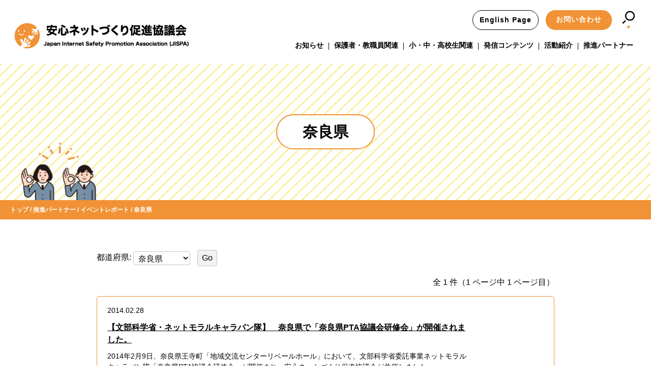

--- FILE ---
content_type: text/html;charset=utf-8
request_url: https://www.good-net.jp/promotion-partner/event-report/nara/
body_size: 5722
content:
<!DOCTYPE html>
<html lang="ja">

<head>
  <!-- Google tag (gtag.js) -->
  <script async src="https://www.googletagmanager.com/gtag/js?id=G-GJSF827SLS"></script>
  <script>
    window.dataLayer = window.dataLayer || [];
    function gtag(){dataLayer.push(arguments);}
    gtag('js', new Date());

    gtag('config', 'G-GJSF827SLS');
  </script>

	<meta charset="utf-8">
	<title>奈良県 | もっとグッドネット - 安心ネットづくり促進協議会</title>

	<meta http-equiv="X-UA-Compatible" content="IE=edge">
	<meta name="viewport"
		content="width=device-width,user-scalable=yes,initial-scale=1.0,minimum-scale=1.0,shrink-to-fit=no">
	<meta name="format-detection" content="telephone=no">

	<meta name="keywords" content="グッドネット,安心ネットづくり促進協議会,安心協,情報モラル,青少年,インターネット,安心安全,スマホ,スマートフォン,ケータイ">
	<meta name="description" content="">

	<meta property="og:site_name" content="もっとグッドネット - 安心ネットづくり促進協議会">
	<meta property="og:title" content="奈良県">
	<meta property="og:description" content="">
	<meta property="og:type" content="article">
	<meta property="og:url" content="https://www.good-net.jp/promotion-partner/event-report/nara/">
	<meta property="og:image"
		content="https://www.good-net.jp/theme/sn-default/images/common/ogp-img.jpg">

	<link rel="shortcut icon" href="/favicon.ico">

	<link rel="alternate" type="application/rss+xml" href="/feed/">
	<link rel="canonical" href="https://www.good-net.jp/promotion-partner/event-report/nara/">
	<link rel="preconnect" href="https://fonts.gstatic.com">

	<link rel="preconnect" href="https://fonts.googleapis.com">
	<link rel="preconnect" href="https://fonts.gstatic.com" crossorigin>
	<link href="https://fonts.googleapis.com/css2?family=Noto+Sans+JP:wght@400;600&display=swap" rel="stylesheet">

	<link rel="stylesheet" href="/theme/sn-default/lib/swiper/swiper.min.css">
	<link rel="stylesheet" href="/theme/sn-default/lib/swiper/swiper-bundle.min.css">
	<link rel="stylesheet" href="/theme/sn-default/css/body.css?upd=202408051500">
	<link rel="stylesheet" href="/theme/sn-default/css/style.css?upd=201506260940">

	<link rel="stylesheet" href="https://cdnjs.cloudflare.com/ajax/libs/font-awesome/6.1.1/css/all.min.css"
		integrity="sha512-KfkfwYDsLkIlwQp6LFnl8zNdLGxu9YAA1QvwINks4PhcElQSvqcyVLLD9aMhXd13uQjoXtEKNosOWaZqXgel0g=="
		crossorigin="anonymous" referrerpolicy="no-referrer">
	<script src="/theme/sn-default/js/jquery-3.6.0.min.js"></script>
	<script defer src="/theme/sn-default/lib/swiper/swiper-bundle.min.js"></script>
	<script defer src="/theme/sn-default/js/script.min.js?upd"></script>
	<script defer src="/theme/sn-default/lib/matchHeight/jquery.matchHeight.js"></script>
</head>

<body id="page" class="top-category_promotion-partner">
	<!-- Start preview_notice -->
	
	<!-- End preview_notice -->

	<nav class="skip-header">
		<a href="#l-main">このページの本文へ</a>
	</nav>

	<!-- Start header -->
	<header class="header" id="js-header">
  <div class="header__inner">
    <a href="/" class="header__logo"><img src="/theme/sn-default/images/common/logo.png" alt="安心ネットづくり促進協議会"></a>
    <div class="header__hamburger">
      <button class="hamburger" id="js-hamburger" aria-controls="js-header-content" aria-expanded="false">
        <span class="hamburger__line">メニューを開閉する</span>
      </button>
    </div>
    <div class="header__content" aria-hidden="true" id="js-header-content">
      <div class="header__links">
        <a href="/english/index.html" class="button button--en">English Page</a>
        <a href="/form/contact/" class="button button--contact">お問い合わせ</a>
        <div class="header__search" id="header__search">
          <img src="/theme/sn-default/images/common/search.png" alt="">
        </div>
        <div class="search header__search-form" id="header__search-form">
          <form method="get" action="/search" class="">
            <input type="text" name="keyword" placeholder="サイト内検索" class="input_item">
            <input type="image" onclick="submit" src="/theme/sn-default/images/search.png" alt="検索">
          </form>
        </div>
      </div>
      <script>
        $(function () {
          $('#header__search').on('click', function(){
            $('#header__search-form').toggleClass('isOpen');
          });
        });
      </script>
      <div class="header__nav">
        <ul class="header__lists">
          <li class="header__list"><a href="/information/">お知らせ</a></li>
          <li class="header__list">
            <a href="/parents-teachers/">保護者・教職員関連</a>
            <ul class="header__sub-lists">
              <li><a href="/sp/">青少年のスマホ利用のリスクと対策</a></li>
              <li><a href="https://www.kodomo-safety.org/" target="_blank">子どもとネットのトリセツ</a></li>
              <li><a href="/lectures/">出前講座・研修会</a></li>
              <li><a href="/safe-internet/">青少年の安心安全なインターネット利用のため</a></li>
            </ul>
          </li>
          <li class="header__list">
            <a href="/children/">小・中・高校生関連</a>
            <ul class="header__sub-lists">
              <li><a href="/ict-conference/">高校生ICT Conference</a></li>
              <li><a href="https://www.kodomo-safety.org/" target="_blank">子どもとネットのトリセツ</a></li>
              <li><a href="/sp/">青少年のスマホ利用のリスクと対策</a></li>
              <li><a href="/safe-internet/">青少年の安心安全なインターネット利用のため</a></li>
            </ul>
          </li>
          <li class="header__list">
            <a href="/document/">発信コンテンツ</a>
            <ul class="header__sub-lists">
              <li class="header__sub-list"><a href="/document/newsletter/">事務局通信</a></li>
              <li class="header__sub-list"><a href="/information/good-net-news/">安心協ニュース</a></li>
              <li class="header__sub-list"><a href="https://ch.nicovideo.jp/goodnetch" target="_blank"
                  rel="noopener noreferrer">グッドネット Channel</a></li>
              <li class="header__sub-list"><a href="https://twitter.com/anshinkyo" target="_blank"
                  rel="noopener noreferrer">安心協Twitterアカウント</a></li>
              <li class="header__sub-list"><a href="/document/download/">啓発資料・リーフレット</a></li>
              <li class="header__sub-list"><a href="/document/links/">関連コンテンツ&リンク集</a></li>
            </ul>
          </li>
          <li class="header__list">
            <span>活動紹介</span>
            <ul class="header__sub-lists">
              <li><a href="/ict-conference/">高校生ICT Conference</a></li>
              <li><a href="/springevent/">春のあんしんネット新学期一斉行動</a></li>
              <li><a href="/lectures/">出前講座・研修会</a></li>
              <li><a href="/investigation/">調査研究委員会活動報告</a></li>
            </ul>
          </li>
          <li class="header__list">
            <a href="/promotion-partner/">推進パートナー</a>
            <ul class="header__sub-lists">
              <li><a href="/promotion-partner/partners/">推進パートナー一覧</a></li>
              <li><a href="/promotion-partner/event-report/">イベントレポート</a></li>
              <li><a href="/promotion-partner/activity/">活動報告・お知らせ</a></li>
              <li><a href="/promotion-partner/members_contents/">会員ページ</a></li>
            </ul>
          </li>
        </ul>
      </div>
    </div>
    <div class="header__sp-content">
      <div class="header__sp-content-button">
        <a href="/english/index.html" class="button button--en button--en-sp">EN</a>
      </div>
      <div class="header__sp-search">
        <button id="js-header-sp-search" aria-controls="header-sp-search-form" aria-expanded="false">
          <img src="/theme/sn-default/images/common/search_sp.png" alt="">
        </button>
      </div>
      <div class="search header__sp-search-form" aria-hidden="true" id="js-header-sp-search-form">
        <form method="get" action="/search" class="">
          <input type="text" name="keyword" placeholder="サイト内検索" class="input_item">
          <input type="image" onclick="submit" src="/theme/sn-default/images/search.png" alt="検索">
        </form>
      </div>
    </div>

  </div>
</header>
	<!-- End header -->


	<main class="l-main l-main--under" id="js-main">
		<div class="cate-head" style="background-image: url(/theme/sn-default/images/common/stripe.jpg)" id="js-hero">
  <div class="cate-head__bg">
    <img src="/theme/sn-default/images/common/cate-head-bg.png" alt="">
  </div>
  <div class="cate-head__inner">
    <h1 class="cate-head__title">奈良県</h1>
  </div>
</div>
		<div class="pankuzu">
			<div class="pankuze_list_items"><a href="/"><span class="breadCrumb_item_title">トップ</span></a> / <a href="/promotion-partner/"><span class="breadCrumb_item_title">推進パートナー</span></a> / <a href="/promotion-partner/event-report/"><span class="breadCrumb_item_title">イベントレポート</span></a> / <span class="breadCrumb_item_title">奈良県</span></div>
		</div>
			<div id="content">
  <div id="content-inner">
    <div id="main">



      

      

<div class="selectMenu">
  <form method="post">
    <label for="pref">都道府県: </label>
    <select id="pref" name="pref">
      <option value="/promotion-partner/event-report/">−−−−−</option>
        <optgroup label="北海道地方">
              <option value="/promotion-partner/event-report/hokkaido/">北海道</option>
        </optgroup>
        <optgroup label="東北地方">
              <option value="/promotion-partner/event-report/aomori/">青森県</option>
              <option value="/promotion-partner/event-report/iwate/">岩手県</option>
              <option value="/promotion-partner/event-report/miyagi/">宮城県</option>
              <option value="/promotion-partner/event-report/akita/">秋田県</option>
              <option value="/promotion-partner/event-report/yamagata/">山形県</option>
              <option value="/promotion-partner/event-report/fukushima/">福島県</option>
        </optgroup>
        <optgroup label="関東地方">
              <option value="/promotion-partner/event-report/ibaraki/">茨城県</option>
              <option value="/promotion-partner/event-report/tochigi/">栃木県</option>
              <option value="/promotion-partner/event-report/gunma/">群馬県</option>
              <option value="/promotion-partner/event-report/saitama/">埼玉県</option>
              <option value="/promotion-partner/event-report/chiba/">千葉県</option>
              <option value="/promotion-partner/event-report/tokyo/">東京都</option>
              <option value="/promotion-partner/event-report/kanagawa/">神奈川県</option>
        </optgroup>
        <optgroup label="中部地方">
              <option value="/promotion-partner/event-report/niigata/">新潟県</option>
              <option value="/promotion-partner/event-report/toyama/">富山県</option>
              <option value="/promotion-partner/event-report/ishikawa/">石川県</option>
              <option value="/promotion-partner/event-report/fukui/">福井県</option>
              <option value="/promotion-partner/event-report/yamanashi/">山梨県</option>
              <option value="/promotion-partner/event-report/nagano/">長野県</option>
              <option value="/promotion-partner/event-report/gifu/">岐阜県</option>
              <option value="/promotion-partner/event-report/shizuoka/">静岡県</option>
              <option value="/promotion-partner/event-report/aichi/">愛知県</option>
        </optgroup>
        <optgroup label="関西地方">
              <option value="/promotion-partner/event-report/mie/">三重県</option>
              <option value="/promotion-partner/event-report/shiga/">滋賀県</option>
              <option value="/promotion-partner/event-report/kyoto/">京都府</option>
              <option value="/promotion-partner/event-report/osaka/">大阪府</option>
              <option value="/promotion-partner/event-report/hyogo/">兵庫県</option>
              <option value="/promotion-partner/event-report/nara/" selected="selected">奈良県</option>
              <option value="/promotion-partner/event-report/wakayama/">和歌山県</option>
        </optgroup>
        <optgroup label="中国地方">
              <option value="/promotion-partner/event-report/tottori/">鳥取県</option>
              <option value="/promotion-partner/event-report/shimane/">島根県</option>
              <option value="/promotion-partner/event-report/okayama/">岡山県</option>
              <option value="/promotion-partner/event-report/hiroshima/">広島県</option>
              <option value="/promotion-partner/event-report/yamaguchi/">山口県</option>
        </optgroup>
        <optgroup label="四国地方">
              <option value="/promotion-partner/event-report/tokushima/">徳島県</option>
              <option value="/promotion-partner/event-report/kagawa/">香川県</option>
              <option value="/promotion-partner/event-report/ehime/">愛媛県</option>
              <option value="/promotion-partner/event-report/kochi/">高知県</option>
        </optgroup>
        <optgroup label="九州地方">
              <option value="/promotion-partner/event-report/fukuoka/">福岡県</option>
              <option value="/promotion-partner/event-report/saga/">佐賀県</option>
              <option disabled="disabled">長崎県</option>
              <option value="/promotion-partner/event-report/kumamoto/">熊本県</option>
              <option value="/promotion-partner/event-report/oita/">大分県</option>
              <option value="/promotion-partner/event-report/miyazaki/">宮崎県</option>
              <option disabled="disabled">鹿児島県</option>
              <option value="/promotion-partner/event-report/okinawa/">沖縄県</option>
        </optgroup>
    </select>
    <input id="select_pref" type="button" value="Go" />
  </form>
</div>

<script>
  $('#select_pref').click(function () {
    var selectVal = $('#pref').val();
    window.location.href = selectVal;
  });
</script>


<div class="page">全 1 件（1 ページ中 1 ページ目）</div>
<div class="archiveList">

  <article class="entry withThumb">
    <div class="entrySummary">
      <header>
        <div class="entryDate">
          <time datetime="2014-02-28T00:00:00+09:00">
            2014.02.28
          </time>
        </div>
        <h2 class="entryTitle">
          <a href="/promotion-partner/event-report/nara/2014_058-1729_531">
            【文部科学省・ネットモラルキャラバン隊】　奈良県で「奈良県PTA協議会研修会」が開催されました。
          </a></h2>
      </header>
      <div class="excerpt">
        <p>
          2014年2月9日、奈良県王寺町「地域交流センターリベールホール」において、文部科学省委託事業ネットモラルキャラバン隊「奈良県PTA協議会研修会」が開催され、安心ネットづくり促進協議会が共催しました。...
        </p>
      </div>
      <div class="entryTags clearfix">
        <ul class="tags">
          <li class="tab-links-item tag6">
            <a href="/promotion-partner/event-report/?tag=%E4%BF%9D%E8%AD%B7%E8%80%85">保護者</a>
          </li>
        </ul>
      </div>
    </div>
  </article>

</div>








      

      


      

    </div><!-- /#main -->

  </div><!-- /#content-inner -->
</div><!-- /#content -->
		</main>

		<button id="page-top" class="page-top">
    <img src="/theme/sn-default/images/common/pagetop.png" alt="">
  </button>
		<footer class="footer l-footer">
  <div class="footer__top l-footer__top">
    <div class="footer__top-inner">
      <div class="footer__block">
        <ul class="footer__lists">
          <li class="footer__list footer__list--title">
            <a href="/anshinkyo/">わたしたちについて</a>
          </li>
          <li class="footer__list">
            <ul class="footer__sub-lists">
              <li class="footer__sub-list"><a href="/anshinkyo/establish_228">設立について</a></li>
              <li class="footer__sub-list"><a href="/anshinkyo/organization_230">体制図等</a></li>
              <li class="footer__sub-list"><a href="/anshinkyo/committee_231">委員会・作業部について</a></li>
              <li class="footer__sub-list"><a href="/anshinkyo/officers_233">役員等一覧</a></li>
              <li class="footer__sub-list"><a href="/anshinkyo/statutes_234">定款</a></li>
              <li class="footer__sub-list"><a href="/anshinkyo/post_2_598">決算公告</a></li>
              <li class="footer__sub-list"><a href="/anshinkyo/declaration/">もっとグッドネット宣言</a></li>
            </ul>
          </li>
        </ul>
      </div>
      <div class="footer__block">
        <ul class="footer__lists">
          <li class="footer__list footer__list--title">
            <span>活動紹介</span>
          </li>
          <li class="footer__list">
            <ul class="footer__sub-lists">
              <li class="footer__sub-list"><a href="/ict-conference/">高校生 ICT Conference</a></li>
              <li class="footer__sub-list"><a href="/springevent/">春のあんしんネット新学期一斉行動</a></li>
              <li class="footer__sub-list"><a href="/lectures/">出前講座・研修会</a></li>
              <li class="footer__sub-list"><a href="/investigation/">調査研究委員会活動報告</a></li>
            </ul>
          </li>
          <li class="footer__list footer__list--title">
            <span>青少年ネット利用啓発コンテンツ</span>
          </li>
          <li class="footer__list">
            <ul class="footer__sub-lists">
              <li class="footer__sub-list"><a href="/safe-internet/">青少年の安心安全なインターネット利用</a></li>
              <li class="footer__sub-list"><a href="/sp/">青少年のスマホ利用のリスクと対策</a></li>
              <li class="footer__sub-list"><a href="/2018research/">スマートフォン事前学習実証サイト</a></li>
            </ul>
          </li>
        </ul>
      </div>
      <div class="footer__block">
        <ul class="footer__lists">
          <li class="footer__list footer__list--title">
            <a href="/parents-teachers/">保護者・教職員関連</a>
          </li>
          <li class="footer__list footer__list--title">
            <a href="/children/">小・中・高校生関連</a>
          </li>
          <li class="footer__list footer__list--title">
            <a href="/document/">発信コンテンツ・資料</a>
          </li>
          <li class="footer__list">
            <ul class="footer__sub-lists">
              <li class="footer__sub-list"><a href="/document/newsletter/">事務局通信</a></li>
              <li class="footer__sub-list"><a href="/information/good-net-news/">安心協ニュース</a></li>
              <li class="footer__sub-list"><a href="https://ch.nicovideo.jp/goodnetch" target="_blank" rel="noopener noreferrer">グッドネット Channel</a></li>
              <li class="footer__sub-list"><a href="https://twitter.com/anshinkyo" target="_blank" rel="noopener noreferrer">安心協Twitterアカウント</a></li>
              <li class="footer__sub-list"><a href="/document/download/">啓発資料・リーフレット</a></li>
              <li class="footer__sub-list"><a href="/document/links/">関連コンテンツ&リンク集</a></li>
            </ul>
          </li>
        </ul>
      </div>
      <div class="footer__block">
        <ul class="footer__lists">
          <li class="footer__list footer__list--title">
            <a href="/promotion-partner/">推進パートナー</a>
          </li>
          <li class="footer__list">
            <ul class="footer__sub-lists">
              <li class="footer__sub-list"><a href="/promotion-partner/partners/">推進パートナー一覧</a></li>
              <li class="footer__sub-list"><a href="/promotion-partner/event-report/">イベントレポート</a></li>
              <li class="footer__sub-list"><a href="/promotion-partner/activity/">活動報告・お知らせ</a></li>
              <li class="footer__sub-list"><a href="/promotion-partner/members_contents/">会員ページ</a></li>
            </ul>
          </li>
        </ul>
      </div>
    </div>
  </div>
  <!-- /.footer__top -->
  <div class="footer__bottom l-footer__bottom">
    <div class="footer__bottom-inner">
      <ul class="footer__contents">
        <li class="footer__content"><a href="/sitemap">サイトマップ</a></li>
        <li class="footer__content"><a href="/about/privacy/">プライバシーポリシー</a></li>
        <li class="footer__content"><a href="/document/links/">関連コンテンツ・リンク集</a></li>
        <li class="footer__content"><a href="/document/download/logo/">ロゴについて</a></li>
      </ul>
      <div class="footer__logo"><img src="/theme/sn-default/images/common/f_logo.png" alt="安心ネットづくり促進協議会"></div>
      <p class="footer__copyright">
        <small>
          Copyright © Japan Internet Safety Promotion Association. All rights reserved.
        </small>
      </p>
    </div>
  </div>
  <!-- /.footer__bottom -->
</footer>
</body>

</html>


--- FILE ---
content_type: text/css
request_url: https://www.good-net.jp/theme/sn-default/css/body.css?upd=202408051500
body_size: 3372
content:
body {
  font-family: -apple-system, BlinkMacSystemFont, Roboto, "Segoe UI", "Helvetica Neue", HelveticaNeue, YuGothic, "Yu Gothic Medium", "Yu Gothic", Verdana, Meiryo, sans-serif;
}

.u-desktop {
  display: none;
}
@media screen and (max-width: 811px) {
  .u-desktop {
    display: block;
  }
}

@media screen and (max-width: 811px) {
  .u-mobile {
    display: none;
  }
}

/* editor style
============================================================ */
/* body */
.contentBody {
  margin-top: 20px;
  line-height: 1.9;
  font-size: 107%;
  /* a */
  /* p */
  /* u */
  /* ul */
  /* ol */
  /* table */
  /* title */
  /* color
  ============================================================ */
}
.contentBody a {
  -webkit-transition: all 0.2s;
  color: #F09235;
  font-weight: bold;
  text-decoration: none;
  transition: all 0.2s;
}
.contentBody a:hover {
  color: #F09235;
  text-decoration: underline;
  opacity: 0.8;
}
.contentBody p {
  margin-bottom: 1em;
}
.contentBody u {
  background: -webkit-gradient(linear, left top, left bottom, color-stop(60%, transparent), color-stop(60%, rgba(255, 255, 0, .4)));
  background: linear-gradient(transparent 60%, rgba(255, 255, 0, .4) 60%);
  text-decoration: none;
}
.contentBody ul {
  margin-bottom: 1em;
  text-indent: 0;
}
.contentBody ul > li {
  padding-left: 0.925em;
  line-height: 1.8;
  text-indent: -0.925em;
	margin: 18px 0;
}
.contentBody ul > li::before {
  display: inline-block;
  width: 8px;
  height: 8px;
  margin-right: 10px;
  margin-bottom: 4px;
  border-radius: 4px;
  background: #f09135;
  content: "";
  vertical-align: middle;
}
.contentBody ol {
  margin-bottom: 1em;
  padding-left: 0;
  counter-reset: item;
}
.contentBody ol > li {
  padding-left: 1.3em;
  line-height: 1.8;
  text-indent: -1.3em;
}
.contentBody ol > li::before {
  padding-right: 0.5em;
  content: counter(item) ".";
  counter-increment: item;
}
.contentBody table {
  margin-bottom: 1em;
}
.contentBody table[border] {
  border-width: 1px;
  border-style: solid;
  border-color: #6c6c6c;
}
.contentBody table[border=""],
.contentBody table[border="0"] {
  border: none;
}
.contentBody table th,
.contentBody table td {
  padding: 15px 20px;
  text-align: left;
  vertical-align: top;
}
.contentBody table[border] th,
.contentBody table[border] td {
  border-width: 1px;
  border-style: solid;
  border-color: #6c6c6c;
}
.contentBody table[border=""] th,
.contentBody table[border="0"] th,
.contentBody table[border=""] td,
.contentBody table[border="0"] td {
  border: none;
}
.contentBody table th {
  background: #FEF7E0;
  font-weight: bold;
}
.contentBody table td {
  background: #fff;
}
.contentBody table td > :last-child {
  margin-bottom: 0 !important;
}
@media screen and (max-width: 811px) {
  .contentBody table {
    max-width: inherit;
  }
  .contentBody table th,
.contentBody table td {
    padding: 10px 15px;
  }
}
.contentBody h1,
.contentBody h2 {
  margin-top: 2em;
  margin-bottom: 2em;
  clear: both;
}
.contentBody h3,
.contentBody h4,
.contentBody h5,
.contentBody h6 {
  margin-top: 2em;
  margin-bottom: 1em;
  clear: both;
  line-height: 1.5;
}
.contentBody h1 {
  margin-bottom: 2em;
  padding: 20px 10px;
  border-top: 1px solid #6c6c6c;
  border-bottom: 1px solid #6c6c6c;
  font-size: 187.5%;
  line-height: 1.3;
  letter-spacing: 5px;
}
.contentBody h2 {
  margin-bottom: 1.5em;
  padding: 15px;
  border-left: 10px solid #F09235;
  background-color: #F2F2F2;
  font-weight: bold;
  font-size: 162.5%;
  line-height: 1.3;
  letter-spacing: 1px;
}
.contentBody h3 {
  padding: 6px;
    border-bottom: 2px dashed #6c6c6c;
    color: #F09235;
    font-weight: bold;
    font-size: 137.5%;
    letter-spacing: 1px;
}
.contentBody h4 {
  padding-left: 1em;
  font-weight: bold;
  font-size: 112.5%;
  letter-spacing: 1px;
  text-indent: -1em;
}
.contentBody h4::before {
  display: inline-block;
  width: 10px;
  height: 10px;
  margin-right: 10px;
  margin-bottom: 3px;
  border-radius: 1px;
  background: #6c6c6c;
  content: "";
  vertical-align: middle;
}
@media screen and (max-width: 811px) {
  .contentBody h1 {
    margin-bottom: 1.25em;
    padding: 10px 5px;
    font-size: 1.6666666667em;
    letter-spacing: 2px;
  }
  .contentBody h2 {
    margin-top: 1em;
    margin-bottom: 1em;
    font-size: 150%;
  }
  .contentBody h3 {
    font-size: 120%;
  }
  .contentBody h4 {
    font-size: 1em;
  }
}
.contentBody input[type=text],
.contentBody input[type=tel],
.contentBody input[type=password],
.contentBody input[type=email],
.contentBody textarea,
.contentBody select {
  width: 100%;
  padding: 3px 5px;
  border: 1px solid #c4c4c4;
  border-radius: 4px;
}
.contentBody input[type=submit] {
  padding: 3px 8px;
  border: 1px solid #c4c4c4;
  border-radius: 4px;
  background: #F2F2F2;
}

@media screen and (max-width: 600px) {
.contentBody {
    font-size: 100%;
}
}

@media screen and (max-width: 481px) {
  .contentBody h1 {
    font-size: 1.333333333em;
  }
}

.contentBody h2 {
    font-size: 140%;
    padding: 10px;
}

.contentBody .u-align-right {
  text-align: right;
}
.contentBody .u-align-left {
  text-align: left;
}
.contentBody .u-align-center {
  text-align: center;
}
.contentBody .alignRight,
.contentBody img.u-align-right {
  margin-bottom: 20px;
  margin-left: 20px;
  float: right;
}
.contentBody .alignLeft,
.contentBody img.u-align-left {
  margin-right: 20px;
  margin-bottom: 20px;
  float: left;
}
.contentBody .alignCenter,
.contentBody .u-align-center {
  display: block;
  margin: 0 auto 20px;
}
@media screen and (max-width: 811px) {
  .contentBody .alignRight,
.contentBody .alignLeft,
.contentBody img.u-align-right,
.contentBody img.u-align-left {
    max-width: 38.2%;
  }
}
@media screen and (max-width: 481px) {
  .contentBody .alignRight,
.contentBody .alignLeft,
.contentBody img.u-align-right,
.contentBody img.u-align-left {
    display: block;
    max-width: 100%;
    margin: 0 auto 2.666em;
    float: none;
  }
}
.contentBody .col-2,
.contentBody .col-3 {
  -webkit-box-align: stretch;
      -ms-flex-align: stretch;
  -ms-flex-pack: distribute;
  -ms-flex-wrap: nowrap;
  display: -webkit-box;
  display: -ms-flexbox;
  display: flex;
      flex-wrap: nowrap;
          align-items: stretch;
      justify-content: space-around;
  width: 100%;
}
.contentBody .col-2 > *,
.contentBody .col-3 > * {
  padding-right: 20px;
  padding-left: 20px;
  table-layout: fixed;
}
.contentBody .col-2 > * {
  width: 50%;
}
.contentBody .col-3 > * {
  width: calc(33.33333% - 0.1px);
}
.contentBody .col-2 > :first-child,
.contentBody .col-3 > :first-child {
  padding-left: 0;
}
.contentBody .col-2 > :last-child,
.contentBody .col-3 > :last-child {
  padding-right: 0;
}
@media screen and (max-width: 811px) {
  .contentBody .col-2,
.contentBody .col-3 {
    display: block;
  }
  .contentBody .col-2 > *,
.contentBody .col-3 > * {
    width: auto;
    padding-right: 0;
    padding-left: 0;
  }
}
.contentBody > :last-child {
  margin-bottom: 0;
}
.contentBody .red {
  color: red;
}
.contentBody .safe-internet-link {
  margin-top: 30px;
  border: 3px solid #F2F2F2;
}
.contentBody .safe-internet-link ul {
  -ms-flex-wrap: wrap;
  display: -webkit-box;
  display: -ms-flexbox;
  display: flex;
      flex-wrap: wrap;
  width: 100%;
  margin: 0;
  padding: 15px 15px 10px 15px;
}
.contentBody .safe-internet-link ul li {
  width: 20%;
  padding-left: 0;
  text-align: center;
  text-indent: 0;
}
.contentBody .safe-internet-link ul li::before {
  content: none;
}
.contentBody .safe-internet-link ul li img {
  width: 90%;
}
.contentBody + .pageList {
  margin-top: 60px;
}
.contentBody .sns-guide {
  max-width: 600px;
  margin: auto;
}
.contentBody .sns-guide ul {
  -ms-flex-wrap: wrap;
  display: -webkit-box;
  display: -ms-flexbox;
  display: flex;
      flex-wrap: wrap;
}
.contentBody .sns-guide ul li {
  width: 25%;
  margin: 0;
  padding-left: 0;
  text-indent: 0;
}
.contentBody .sns-guide ul li::before {
  content: none;
}
.contentBody .sns-guide ul li img {
  width: 90%;
  text-align: center;
}
.contentBody .frame {
  padding: 20px;
  border: 5px solid #F09235;
}
.contentBody .pageList li {
  padding-left: 0;
  text-indent: 0;
}
.contentBody .pageList li::before {
  width: auto;
  height: auto;
  background: none;
  content: none;
}
.contentBody .pageList li a {
  -webkit-transition: all 0.2s;
  display: block;
  padding: 5px 5px 5px 10px;
  border-bottom: 1px dotted #c4c4c4;
  transition: all 0.2s;
}
.contentBody .pageList li a:hover {
  color: #F09235;
}
.contentBody .pageList li:first-child a {
  border-top: 1px dotted #c4c4c4;
}
.contentBody .pageList li a::before {
  position: relative;
  left: -5px;
  content: "\f138";
  font-weight: 900;
  font-family: "Font Awesome 6 Free";
}
.contentBody .style1 {
  padding: 10px 15px;
  border: 3px solid #F09235;
  border-radius: 15px;
  background: #F09235;
  color: #fff;
  font-weight: bold;
  font-size: 125%;
}


.style2{
    width: 100%;
    border: 3px solid #ffd03b;
    display: block;
	color: #454545;
    background-color: #ffffff;
    padding: 20px;
    text-indent: unset;
    /* box-shadow: 0 3px 5px rgb(0 0 0 / 30%); */
    border-radius: 8px;
    line-height: 1.5;
    padding-right: 40px;
    background-image: url(../images/arrow_leaflet_o.png);
    background-repeat: no-repeat;
    background-position: right 19px center;
    background-size: 16px;
}



.style2:hover {
    background-color: #fbeaba;
}

.style2 a{
	color: #454545;
	display: block;
	text-decoration: none;
}

.style3{
    width: 100%;
	font-size: 110%;
    display: block;
	color: #fff;
    background-color: #F09235;
    padding: 20px;
    text-indent: unset;
    /* box-shadow: 0 3px 5px rgb(0 0 0 / 30%); */
    border-radius: 8px;
    line-height: 1.5;
    padding-right: 40px;
    background-image: url(../images/arrow_leaflet.png);
    background-repeat: no-repeat;
    background-position: right 19px center;
    background-size: 16px;
	box-shadow: 0 3px 5px rgb(0 0 0 / 30%);
}



.style3:hover {
    background-color: #ffd03b;
}

.style3 a{
	color: #fff;
	display: block;
	text-decoration: none;
}

.style3 a:hover {
	color: #454545;
}

.style4{
	color: #F09235;
	font-size: 140%;
	font-weight: bold;
}

.waku {
    width: 100%;
    border: 2px solid orange;
    /* border: 1px solid #f09135; */
    display: block;
    background-color: #ffffff;
    padding: 30px;
    border-radius: 5px;
    margin-bottom: 40px;
}
.waku>*:first-child {
  margin-top: 0;
}
.waku>*:last-child {
  margin-bottom: 0 !important;
}

.waku h2 {
    margin-top: 0;
}


@media screen and (max-width: 500px) {

.waku {
    padding: 18px;
}
}


.hogosyasama-l {
    background: #fff4d4;
    background-image: url(/images/original/2022120613422235505f15b74.png);
    background-repeat: no-repeat;
    background-position: center bottom -26px;
    background-size: 150px;
    padding: 5%;
    padding-bottom: 165px;
    margin-top: 40px;
}


@media screen and (max-width: 480px) {
.style2,.style3 {
    padding: 12px;
    padding-right: 30px;
	background-position: right 10px center;
    background-size: 12px;
}
}

/* leaflet style
============================================================ */

.hogosyasama {
	background: #FBEBB9;
    font-weight: bold;
    background-image: url(/images/original/2022120613422235505f15b74.png);
    background-repeat: no-repeat;
    background-position: left 25px bottom;
    background-size: 125px;
    padding: 5%;
    padding-left: 185px;
    display: block;
    margin-bottom: 40px;
}


ul.leaflet{
	width: 100%;
    display: inline-flex;
    flex-wrap: wrap;
    justify-content: space-between;
	margin-bottom: 40px;
}

ul.leaflet li{
    width: 47%;
    font-size: 114%;
    background-color: #f09135;
    margin: 10px;
    padding: 20px;
    text-indent: unset;
    box-shadow: 0 3px 5px rgb(0 0 0 / 30%);
    border-radius: 8px;
    color: #fff;
    line-height: 1.5;
    padding-right: 40px;
    background-image: url(../images/arrow_leaflet.png);
    background-repeat: no-repeat;
    background-position: right 19px center;
    background-size: 16px;
	flex-direction: column;
    display: flex;
	height: 105px;
}



ul.leaflet li::before {
    display: none;
}

ul.leaflet li:hover {
    background-color: #fbeaba;
}

ul.leaflet li a{
	color: #fff;
    display: block;
    margin: auto 0;
    /* margin: 0; */
    text-decoration: none;
}


@media screen and (max-width: 747px) {

.hogosyasama {
    font-size: 100%;
	}

ul.leaflet li {
   margin: 1%;
    width: 48%;
}

}


@media screen and (max-width: 720px) {


ul.leaflet li {
	height: auto;
	}
}


@media screen and (max-width: 600px) {

ul.leaflet li {
    padding: 3%;
    background-size: 13px;
    background-position: right 13px center;
    padding-right: 30px;
    line-height: 1.4;
}

}


@media screen and (max-width: 580px) {
.hogosyasama {
    background-position: center bottom -26px;
    background-size: 150px;
    padding: 5%;
    padding-bottom: 165px;
}
}

@media screen and (max-width: 500px) {
ul.leaflet li {
    margin: 6px 0;
    width: 100%;
    padding: 4%;
    padding-right: 40px;
}
}

@media screen and (max-width: 400px) {
.hogosyasama {
	background-position: center bottom -20px;
    background-size: 120px;
    padding: 8%;
    padding-bottom: 140px;
    letter-spacing: 1px;
}
}


--- FILE ---
content_type: text/css
request_url: https://www.good-net.jp/theme/sn-default/css/style.css?upd=201506260940
body_size: 16098
content:
@charset "UTF-8";
body {
  font-family: -apple-system, BlinkMacSystemFont, Roboto, "Segoe UI", "Helvetica Neue", HelveticaNeue, YuGothic, "Yu Gothic Medium", "Yu Gothic", Verdana, Meiryo, sans-serif;
}

.u-desktop {
  display: none;
}
@media screen and (max-width: 811px) {
  .u-desktop {
    display: block;
  }
}

@media screen and (max-width: 811px) {
  .u-mobile {
    display: none;
  }
}

html {
  scroll-behavior: smooth;
}

body {
  -webkit-font-smoothing: antialiased;
  line-height: 1.5;
  font-family: -apple-system, BlinkMacSystemFont, Roboto, "Segoe UI", "Helvetica Neue", HelveticaNeue, YuGothic, "Yu Gothic Medium", "Yu Gothic", Verdana, Meiryo, sans-serif;
}

/* pcの電話番号発信対応 */
@media screen and (max-width: 811px) {
  a[href^="tel:"] {
    pointer-events: none;
  }
}

/* ホバー */
a {
  -webkit-transition: opacity 0.3s;
  color: inherit;
  text-decoration: none;
  transition: opacity 0.3s;
}
@media screen and (max-width: 811px) {
  a:hover {
    opacity: 1;
  }
}

/*! destyle.css v3.0.2 | MIT License | https://github.com/nicolas-cusan/destyle.css */
/* Reset box-model and set borders */
/* ============================================ */
*,
::before,
::after {
  -webkit-box-sizing: border-box;
          box-sizing: border-box;
  border-width: 0;
  border-style: solid;
}

/* Document */
/* ============================================ */
/**
 * 1. Correct the line height in all browsers.
 * 2. Prevent adjustments of font size after orientation changes in iOS.
 * 3. Remove gray overlay on links for iOS.
 */
html {
  /* 1 */
  -webkit-text-size-adjust: 100%;
  /* 2 */
  -webkit-tap-highlight-color: transparent;
  line-height: 1.15;
  /* 3*/
}

/* Sections */
/* ============================================ */
/**
 * Remove the margin in all browsers.
 */
body {
  margin: 0;
}

@media screen and (max-width: 400px) {

body {
    font-size: 90%;
}

}

/**
 * Render the `main` element consistently in IE.
 */
main {
  display: block;
}

/* Vertical rhythm */
/* ============================================ */
p,
table,
blockquote,
address,
pre,
iframe,
form,
figure,
dl {
  margin: 0;
}

/* Headings */
/* ============================================ */
h1,
h2,
h3,
h4,
h5,
h6 {
  margin: 0;
  font-weight: inherit;
  font-size: inherit;
}

/* Lists (enumeration) */
/* ============================================ */
ul,
ol {
  margin: 0;
  padding: 0;
  list-style: none;
}

/* Lists (definition) */
/* ============================================ */
dt {
  font-weight: bold;
}

dd {
  margin-left: 0;
}

/* Grouping content */
/* ============================================ */
/**
 * 1. Add the correct box sizing in Firefox.
 * 2. Show the overflow in Edge and IE.
 */
hr {
  -webkit-box-sizing: content-box;
          box-sizing: content-box;
  /* 1 */
  height: 0;
  margin: 0;
  margin-bottom: 20px;
  clear: both;
  /* 1 */
  overflow: visible;
  /* 2 */
  border-top-width: 1px;
  color: inherit;
}

/**
 * 1. Correct the inheritance and scaling of font size in all browsers.
 * 2. Correct the odd `em` font sizing in all browsers.
 */
pre {
  /* 1 */
  font-size: inherit;
  font-family: monospace, monospace;
  /* 2 */
}

address {
  font-style: inherit;
}

/* Text-level semantics */
/* ============================================ */
/**
 * Remove the gray background on active links in IE 10.
 */
a {
  background-color: transparent;
  color: inherit;
  text-decoration: none;
}

/**
 * 1. Remove the bottom border in Chrome 57-
 * 2. Add the correct text decoration in Chrome, Edge, IE, Opera, and Safari.
 */
abbr[title] {
  -webkit-text-decoration: underline dotted;
          text-decoration: underline dotted;
  /* 2 */
}

/**
 * Add the correct font weight in Chrome, Edge, and Safari.
 */
b,
strong {
  font-weight: bolder;
}

/**
 * 1. Correct the inheritance and scaling of font size in all browsers.
 * 2. Correct the odd `em` font sizing in all browsers.
 */
code,
kbd,
samp {
  /* 1 */
  font-size: inherit;
  font-family: monospace, monospace;
  /* 2 */
}

/**
 * Add the correct font size in all browsers.
 */
small {
  font-size: 80%;
}

/**
 * Prevent `sub` and `sup` elements from affecting the line height in
 * all browsers.
 */
sub,
sup {
  position: relative;
  font-size: 75%;
  line-height: 0;
  vertical-align: baseline;
}

sub {
  bottom: -0.25em;
}

sup {
  top: -0.5em;
}

/* Replaced content */
/* ============================================ */
/**
 * Prevent vertical alignment issues.
 */
svg,
img,
embed,
object,
iframe {
  vertical-align: bottom;
}

/* Forms */
/* ============================================ */
/**
 * Reset form fields to make them styleable.
 * 1. Make form elements stylable across systems iOS especially.
 * 2. Inherit text-transform from parent.
 */
button,
input,
optgroup,
select,
textarea {
  margin: 0;
  padding: 0;
  border-radius: 0;
  background: transparent;
  color: inherit;
  font: inherit;
  text-align: inherit;
  text-transform: inherit;
  vertical-align: middle;
  /* 2 */
}
button,
input,
optgroup,
textarea {
  -webkit-appearance: none;
  /* 1 */
  -moz-appearance: none;
       appearance: none;
}

/**
 * Reset radio and checkbox appearance to preserve their look in iOS.
 */
[type=checkbox] {
  -webkit-appearance: checkbox;
  -moz-appearance: checkbox;
       appearance: checkbox;
}

[type=radio] {
  -webkit-appearance: radio;
  -moz-appearance: radio;
       appearance: radio;
}

/**
 * Correct cursors for clickable elements.
 */
button,
[type=button],
[type=reset],
[type=submit] {
  cursor: pointer;
}

button:disabled,
[type=button]:disabled,
[type=reset]:disabled,
[type=submit]:disabled {
  cursor: default;
}

/**
 * Improve outlines for Firefox and unify style with input elements & buttons.
 */
:-moz-focusring {
  outline: auto;
}

select:disabled {
  opacity: inherit;
}

/**
 * Remove padding
 */
option {
  padding: 0;
}

/**
 * Reset to invisible
 */
fieldset {
  min-width: 0;
  margin: 0;
  padding: 0;
}

legend {
  padding: 0;
}

/**
 * Add the correct vertical alignment in Chrome, Firefox, and Opera.
 */
progress {
  vertical-align: baseline;
}

/**
 * Remove the default vertical scrollbar in IE 10+.
 */
textarea {
  overflow: auto;
}

/**
 * Correct the cursor style of increment and decrement buttons in Chrome.
 */
[type=number]::-webkit-inner-spin-button,
[type=number]::-webkit-outer-spin-button {
  height: auto;
}

/**
 * 1. Correct the outline style in Safari.
 */
[type=search] {
  outline-offset: -2px;
  /* 1 */
}

/**
 * Remove the inner padding in Chrome and Safari on macOS.
 */
[type=search]::-webkit-search-decoration {
  -webkit-appearance: none;
}

/**
 * 1. Correct the inability to style clickable types in iOS and Safari.
 * 2. Fix font inheritance.
 */
::-webkit-file-upload-button {
  -webkit-appearance: button;
  /* 1 */
  font: inherit;
  /* 2 */
}

/**
 * Clickable labels
 */
label[for] {
  cursor: pointer;
}

/* Interactive */
/* ============================================ */
/*
 * Add the correct display in Edge, IE 10+, and Firefox.
 */
details {
  display: block;
}

/*
 * Add the correct display in all browsers.
 */
summary {
  display: list-item;
}

/*
 * Remove outline for editable content.
 */
[contenteditable]:focus {
  outline: auto;
}

/* Tables */
/* ============================================ */
/**
1. Correct table border color inheritance in all Chrome and Safari.
*/
table {
  border-color: inherit;
  /* 1 */
  border-collapse: collapse;
}

caption {
  text-align: left;
}

td,
th {
  padding: 0;
  vertical-align: top;
}

th {
  font-weight: bold;
  text-align: left;
}

/* Make images easier to work with */
img {
  max-width: 100%;
  height: auto;
}

.about__inner {
  max-width: 720px;
  margin: auto;
  padding: 0 20px;
}
@media screen and (max-width: 811px) {
  .about__inner {
    padding: 0 40px;
  }
}

.about__body {
  display: grid;
  grid-template-columns: 22% auto;
  margin-top: 60px;
  gap: 30px;
}
@media screen and (max-width: 811px) {
  .about__body {
    grid-template-rows: auto auto;
    grid-template-columns: auto;
    margin-top: 45px;
    gap: 20px;
  }
}

@media screen and (max-width: 811px) {
  .about__image {
    text-align: center;
  }
}

@media screen and (max-width: 811px) {
  .about__image img {
    width: 30%;
    max-width: 200px;
    margin: auto;
  }
}

.about__text {
  font-weight: bold;
  line-height: 2.2;
  letter-spacing: 1px;
}
@media screen and (max-width: 811px) {
  .about__text {
    line-height: 1.8;
  }
}

.about__button {
  margin-top: 35px;
  text-align: center;
}

.activity {
  position: relative;
}

.activity__bg {
  z-index: -1;
  position: absolute;
  top: 0;
  left: 0;
  width: 100%;
  height: 450px;
  background: #F09235;
}
@media screen and (max-width: 811px) {
  .activity__bg {
    height: 31%;
  }
}

.activity__inner {
  max-width: 840px;
  margin: auto;
  padding: 0 20px;
}
@media screen and (max-width: 811px) {
  .activity__inner {
    padding: 0 40px;
  }
}

.activity__description {
  margin-top: 65px;
  color: #fff;
  font-weight: bold;
  line-height: 1.7;
}
@media screen and (max-width: 811px) {
  .activity__description {
    margin-top: 40px;
  }
}

.activity__content {
  max-width: 1920px;
  margin: auto;
  margin-top: 70px;
}
@media screen and (max-width: 811px) {
  .activity__content {
    margin-top: 40px;
  }
}

.activity__lists {
  display: grid;
  grid-template-rows: 1fr 1fr;
  grid-template-columns: 1fr 1fr;
  gap: 25px;
}


.activity__list{}

@media screen and (max-width: 811px) {
  .activity__lists {
    grid-template-rows: repeat(4, auto);
    grid-template-columns: 100%;
    gap: 20px;
  }
}

.activity__list a {
  overflow: hidden;
}

@media screen and (max-width: 1920px) {
  .activity__list:nth-child(2n) a {
    border-radius: 25px 0 0 25px;
  }
}
@media screen and (max-width: 811px) {
  .activity__list:nth-child(2n) a {
    width: 90%;
    margin-left: auto;
  }
}

@media screen and (max-width: 1920px) {
  .activity__list:nth-child(2n) a img {
    border-radius: 25px 0 0 25px;
  }
}

@media screen and (max-width: 1920px) {
  .activity__list:nth-child(2n+1) a {
    border-radius: 0 25px 25px 0;
  }
}
@media screen and (max-width: 811px) {
  .activity__list:nth-child(2n+1) a {
    width: 90%;
    margin-right: auto;
  }
}


.activity__list:nth-child(1) a,.activity__list:nth-child(3) a {
    background-color: #000;
    border-radius: 0 25px 25px 0;
}

.activity__list:nth-child(2) a,.activity__list:nth-child(4) a {
    background-color: #000;
    border-radius: 25px 0 0 25px;
}


.activity__list a img{
	opacity: 0.6;    /* カラーフィルタ効果の度合いを指定 */
    display: block;
}

@media screen and (max-width: 1920px) {
  .activity__list:nth-child(2n+1) a img {
    border-radius: 0 25px 25px 0;
  }
}

.activity__link {
  display: block;
  position: relative;
}

.activity__link::before {
  display: block;
  padding-top: 50%;
  content: "";
}

.activity__link-bg {
  -webkit-transform: translate(-50%, -50%);
  -o-object-fit: cover;
  -webkit-transition: all 0.3s;
  -webkit-backface-visibility: hidden;
  display: inline-block;
  position: absolute;
  top: 50%;
  left: 50%;
  width: 100%;
  height: 100%;
  object-fit: cover;
          transform: translate(-50%, -50%);
  backface-visibility: hidden;
  white-space: nowrap;
  transition: all 0.3s;
}

.activity__link:hover .activity__link-bg {
  -webkit-transform: translate(-50%, -50%) scale(1.05, 1.05);
          transform: translate(-50%, -50%) scale(1.05, 1.05);
}

.activity__link-title {
  -webkit-transform: translate(-50%, -50%);
  position: absolute;
  top: 50%;
  left: 50%;
  padding: 15px 30px;
          transform: translate(-50%, -50%);
  border-radius: 28px;
  background-color: #fff;
  font-weight: bold;
  font-size: 112.5%;
  letter-spacing: 1px;
  white-space: nowrap;
}
@media screen and (max-width: 811px) {
  .activity__link-title {
    padding: 10px 15px;
  }
}
@media screen and (max-width: 480px) {
  .activity__link-title {
    font-size: 87.5%;
  }
}

.activity__link-title::before {
  display: inline-block;
  margin-right: 5px;
  border-width: 5px 0 5px 8px;
  border-style: solid;
  border-color: transparent transparent transparent #F09235;
  content: "";
}

.activity__list:hover .activity__link-title {
  color: #F09235;
}

.archiveList {
  display: grid;
  margin-top: 15px;
  gap: 15px;
}

img.attached_icon {
  width: 24px;
  height: 24px;
}

.auth_body {
  margin-top: 30px;
  padding: 20px;
  border: 2px solid #F09235;
  border-radius: 15px;
}
.auth_body .p-login-form {
  display: grid;
  gap: 10px;
}
.auth_body label {
  display: inline-block;
  width: 100px;
}
.auth_body input[type=text],
.auth_body input[type=password] {
  width: 300px;
  padding: 3px 5px;
  border: 1px solid #c4c4c4;
  border-radius: 4px;
}
@media screen and (max-width: 811px) {
  .auth_body input[type=text],
.auth_body input[type=password] {
    width: 100%;
  }
}
.auth_body #loginsubmit {
  width: 150px;
  margin-top: 10px;
}

.autoConfirm {
  margin-top: 60px;
  padding: 20px;
  border: 2px solid orange;
  border-radius: 5px;
}

.autoConfirm .title-anq {
  font-weight: bold;
  text-align: center;
}

.autoConfirm .form-group {
  margin-top: 15px;
  text-align: center;
}

.autoConfirm .form-multi-fields-block {
  -webkit-box-pack: center;
      -ms-flex-pack: center;
  display: -webkit-box;
  display: -ms-flexbox;
  display: flex;
          justify-content: center;
  margin-top: 5px;
}

.autoConfirm .form-multi-fields-block label:nth-child(2) {
  margin-left: 5px;
}

.autoConfirm .btn {
  display: block;
  margin: 15px auto 0;
}

.autoConfirm .vote_finish {
  margin-top: 15px;
  color: #F09235;
  font-weight: bold;
  text-align: center;
}

.banner__inner {
  max-width: 910px;
  margin: auto;
  padding: 0 20px;
}
@media screen and (max-width: 811px) {
  .banner__inner {
    padding: 0 40px;
  }
}

@media screen and (max-width: 400px) {
.banner__inner {
    font-size: 90%;
}
}

.banner__inner--bottom-border {
  padding-bottom: 60px;
  border-bottom: 1px solid #c4c4c4;
}
@media screen and (max-width: 811px) {
  .banner__inner--bottom-border {
    padding-bottom: 45px;
  }
}

.banner__body {
  margin-top: 70px;
}
@media screen and (max-width: 811px) {
  .banner__body {
    margin-top: 50px;
  }
}

.banner__lists {
  display: grid;
}

.banner__lists--border-top {
  padding-top: 65px;
  border-top: 1px solid #c4c4c4;
}
@media screen and (max-width: 811px) {
  .banner__lists--border-top {
    padding-top: 45px;
  }
}

.banner__lists-2 {
  grid-template-columns: 1fr 1fr;
  max-width: 600px;
  margin: auto;
  gap: 30px;
}
@media screen and (max-width: 480px) {
  .banner__lists-2 {
    grid-template-columns: auto;
    max-width: 320px;
  }
}

.banner__lists-3 {
  grid-template-columns: repeat(3, 1fr);
  max-width: 650px;
  margin: auto;
  gap: 20px;
}
@media screen and (max-width: 480px) {
  .banner__lists-3 {
    grid-template-columns: auto;
    max-width: 220px;
  }
}

.banner__lists-4 {
  grid-template-columns: repeat(4, 1fr);
  gap: 20px;
}
@media screen and (max-width: 811px) {
  .banner__lists-4 {
    grid-template-columns: repeat(2, 1fr);
    max-width: 600px;
    margin: auto;
  }
}

.banner__list {
  text-align: center;
}

.banner__list-text {
  margin-top: 15px;
  letter-spacing: 0;
  text-align: left;
}

.blogSearch {
  margin-top: 20px;
}

.blogSearch input#search {
  width: 300px;
  padding: 3px 5px;
  border: 1px solid #c4c4c4;
  border-radius: 4px;
}
@media screen and (max-width: 480px) {
  .blogSearch input#search {
    width: 100%;
  }
}

.blogSearch .searchBtn {
  padding: 3px 8px;
  border: 1px solid #c4c4c4;
  border-radius: 4px;
  background: #F2F2F2;
}
@media screen and (max-width: 480px) {
  .blogSearch .searchBtn {
    margin-top: 10px;
  }
}

.blogSearch .hide {
  display: none;
}

.btn {
  -webkit-transition: all 0.3s;
  padding: 10px 15px;
  border: 2px solid #F09235;
  border-radius: 5px;
  background: #F09235;
  color: #fff;
  font-weight: bold;
  transition: all 0.3s;
}

.btn:hover {
  opacity: 0.8;
}

.button {
  -webkit-transition: all 0.3s;
  display: inline-block;
  z-index: 0;
  position: relative;
  width: 130px;
  padding: 8px;
  overflow: hidden;
  border: none;
  border-radius: 50px;
  color: #fff;
  font-weight: bold;
  font-size: 87.5%;
  letter-spacing: 1px;
  text-align: center;
  transition: all 0.3s;
}
@media screen and (max-width: 811px) {
  .button {
    padding-top: 6px;
    padding-bottom: 6px;
  }
}

.button--contact::before,
.button--contact::after,
.button--large::before {
  z-index: -1;
  position: absolute;
  top: 0;
  left: 0;
  width: 100%;
  height: 100%;
  content: "";
}

.button--contact::before,
.button--large::before {
  -webkit-transition: all 0.2s;
  background: #F09235;
  transition: all 0.2s;
}

.button--contact::after {
  z-index: -2;
  background: #F09235;
}

.button--contact:hover {
  -webkit-box-shadow: 0px 0px 10px 0px rgba(241, 80, 41, .6);
          box-shadow: 0px 0px 10px 0px rgba(241, 80, 41, .6);
}

.button--contact:hover::before {
  opacity: 0;
}

.button--en {
  border: 1px solid #000;
  background: #fff;
  color: #000;
}

.button--en::before,
.button--en::after {
  content: none;
}

.button--en-sp {
  width: 36px;
  padding-top: 8px;
  padding-bottom: 8px;
}

.button--detail,
.button--detail-clear {
  position: relative;
  width: 125px;
  padding-left: 20px;
  border: 2px solid #F09235;
  background: #fff;
  color: #000;
  text-align: start;
}
@media screen and (max-width: 811px) {
  .button--detail,
.button--detail-clear {
    width: 115px;
    padding-left: 15px;
  }
}

.button--detail {
  border: 1px solid #000;
}

.button--detail-clear {
  border: 1px solid #F09235;
  background: #fff;
  color: #000;
}

.button--detail::after,
.button--detail-clear::after {
  -webkit-transform: translateY(-50%);
  -webkit-transition: all 0.3s;
  position: absolute;
  position: absolute;
  top: 50%;
  right: 15px;
  width: 0;
  height: 0;
          transform: translateY(-50%);
  border-width: 5px 0 5px 5px;
  border-style: solid;
  border-color: transparent transparent transparent #f09135;
  content: "";
  transition: all 0.3s;
}
@media screen and (max-width: 811px) {
  .button--detail::after,
.button--detail-clear::after {
    right: 10px;
  }
}

.button--detail:hover::after,
.button--detail-clear:hover::after {
  right: 12px;
}
@media screen and (max-width: 811px) {
  .button--detail:hover::after,
.button--detail-clear:hover::after {
    right: 5px;
  }
}

.button--detail:hover,
.button--detail-clear:hover {
  color: #F09235;
}

.button--large {
  position: relative;
  width: 270px;
  padding: 18px 0 18px 30px;
  border-radius: 30px;
  font-size: 100%;
  text-align: start;
}
@media screen and (max-width: 1024px) {
  .button--large {
    width: 230px;
    padding: 13px 0 13px 25px;
    font-size: 100%;
  }
}

.button--large::after {
  -webkit-transform: translateY(-50%);
  -webkit-transition: all 0.3s;
  position: absolute;
  top: 50%;
  right: 30px;
  width: 0;
  height: 0;
          transform: translateY(-50%);
  border-width: 7.5px 0 7.5px 8px;
  border-style: solid;
  border-color: transparent transparent transparent #fff;
  content: "";
  transition: all 0.3s;
}
@media screen and (max-width: 1024px) {
  .button--large::after {
    right: 20px;
    border-width: 5px 0 5px 6px;
  }
}

.button--large:hover::after {
  right: 25px;
}
@media screen and (max-width: 1024px) {
  .button--large:hover::after {
    right: 15px;
  }
}

.cate-head {
  position: relative;
  padding: 100px 20px;
  background-size: 1000px 500px;
}
@media screen and (max-width: 1024px) {
  .cate-head {
    padding-top: 60px;
    padding-bottom: 60px;
  }
}

.cate-head__bg {
  z-index: 0;
  position: absolute;
  bottom: 0;
  left: 40px;
  width: 150px;
}
@media screen and (max-width: 1024px) {
  .cate-head__bg {
    width: 100px;
  }
}
@media screen and (max-width: 811px) {
  .cate-head__bg {
    left: 20px;
    width: 75px;
  }
}

.cate-head__inner {
  display: grid;
  place-items: center;
}

.cate-head__title {
  display: block;
  z-index: 1;
  padding: 10px 50px;
  border: 2px solid #f09135;
  border-radius: 50px;
  background: #fff;
  font-weight: bold;
  font-size: 187.5%;
}







.cate-head__description {
  max-width: 940px;
  margin: auto;
  margin-top: 20px;
  padding: 0 20px;
  font-weight: bold;
}
@media screen and (max-width: 1024px) {
  .cate-head__description {
    padding: 0;
  }
}

.contact {
  background: #000;
}

.contact__inner {
  max-width: 920px;
  margin: auto;
  padding: 0 20px;
}

.contact__lists {
  -webkit-box-pack: center;
      -ms-flex-pack: center;
  display: grid;
  grid-template-columns: repeat(3, 1fr);
          justify-content: center;
  gap: 20px;
  text-align: center;
}
@media screen and (max-width: 811px) {
  .contact__lists {
    grid-template-rows: repeat(3, 1fr);
    grid-template-columns: auto;
  }
}

@media screen and (max-width: 730px) {
  .cate-head__title {
    padding: 5px 25px;
    font-size: 125%;
  }
}

@media screen and (max-width: 480px) {
.cate-head {
    padding: 70px 65px;
    font-size: 120%;
    text-align: center;
}

.cate-head__title {
    padding: 10px 15px;
    font-size: 110%;
    line-height: 140%;
	border-radius: 8px;
}
}

#content-inner {
  max-width: 940px;
  margin: auto;
  padding: 60px 20px;
}
@media screen and (max-width: 1024px) {
  #content-inner {
    padding: 40px;
  }
}
@media screen and (max-width: 480px) {
  #content-inner {
    padding: 40px 25px;
  }
}

.content-page #content-inner {
  -webkit-box-align: start;
      -ms-flex-align: start;
  display: grid;
  grid-template-columns: auto 300px;
          align-items: flex-start;
  max-width: 1140px;
  gap: 30px;
}
@media screen and (max-width: 1024px) {
  .content-page #content-inner {
    grid-template-columns: auto;
    gap: 45px;
  }
}

.content__tags {
  margin-top: 20px;
}

.contentHeader {
  margin-bottom: 45px;
}

.contentTitle h1 {
  font-weight: bold;
    font-size: 187.5%;
    padding-bottom: 10px;
    border-bottom: 4px dotted #f09135;
}

@media screen and (max-width: 480px) {
.contentHeader {
    margin-bottom: 25px;
}

.contentTitle h1 {
    font-size: 160%;
    padding-bottom: 4px;
}

}

.contentTitle .date {
  margin-top: 5px;
  text-align: right;
}

.contentDescription {
  margin-top: 10px;
}

.entry {
  -webkit-transition: all 0.3s;
  padding: 20px;
  border: 1px solid #F09235;
  border-radius: 5px;
  transition: all 0.3s;
}

/* .entry:hover {
  background: #FFF3E7;
  color: #F09235;
} */

.entryMeta {
  -webkit-box-align: center;
      -ms-flex-align: center;
  display: -webkit-box;
  display: -ms-flexbox;
  display: flex;
          align-items: center;
}
@media screen and (max-width: 811px) {
  .entryMeta {
    -webkit-box-orient: vertical;
    -webkit-box-direction: normal;
        -ms-flex-direction: column;
    -webkit-box-align: baseline;
        -ms-flex-align: baseline;
            flex-direction: column;
            align-items: baseline;
  }
}



.entryDate {
  -webkit-box-ordinal-group: 2;
      -ms-flex-order: 1;
          order: 1;
  font-size: 87.5%;
  line-height: 1;
}

.entryCategory {
  -webkit-box-ordinal-group: 3;
      -ms-flex-order: 2;
  display: -webkit-box;
  display: -ms-flexbox;
  display: flex;
          order: 2;
  margin-left: 10px;
}
@media screen and (max-width: 811px) {
  .entryCategory {
    margin-left: 0;
  }
}

.entryCategory a:nth-child(n+2) {
  display: block;
  padding: 3px 15px;
  border-radius: 11px;
  background: #F09235;
  color: #fff;
  font-weight: bold;
  font-size: 62.5%;
  letter-spacing: 0;
  text-align: center;
}
@media screen and (max-width: 811px) {
  .entryCategory a:nth-child(n+2) {
    padding-top: 2px;
    padding-bottom: 2px;
  }
}

.entryCategory a:nth-child(n+3) {
  margin-left: 5px;
}

.entryCategory a:nth-child(n+2).info-cat2 {
  background: #14a6a3;
}

.entryCategory a:nth-child(n+2).info-cat1 {
  background: #118cd0;
}

.entryCategory a:nth-child(n+2).info-cat5 {
  background: #008800;
}

.entryCategory a:nth-child(n+2).info-cat6 {
  background: #C58EEA;
}

.entryTitle {
  margin-top: 15px;
  font-weight: bold;
}

.entryTitle a {
  text-decoration: underline;
}

.entryTitle a:hover {
  color: #F09235;
  text-decoration: none;
}

.entryCategory .hide {
  display: none;
}

.entryTags {
  margin-top: 10px;
}
@media screen and (max-width: 811px) {
  .entryTags {
    margin-top: 0;
  }
}

.entry .excerpt {
  margin-top: 10px;
  font-size: 87.5%;
}

.withThumb {
  display: grid;
  grid-template-columns: auto 130px;
  gap: 20px;
}
@media screen and (max-width: 480px) {
  .withThumb {
    grid-template-columns: auto;
    gap: 10px;
  }
  .withThumb .entrySummary,
.withThumb header {
    display: contents;
  }
  .withThumb .entryPhoto {
    -webkit-box-ordinal-group: 2;
        -ms-flex-order: 1;
            order: 1;
    width: 100%;
    margin-bottom: 10px;
    text-align: center;
  }
  .withThumb .entryPhoto img {
    width: 200px;
  }
  .withThumb .entryMeta {
    -webkit-box-ordinal-group: 3;
        -ms-flex-order: 2;
    -webkit-box-orient: horizontal;
    -webkit-box-direction: normal;
        -ms-flex-direction: row;
    -webkit-box-align: center;
        -ms-flex-align: center;
            flex-direction: row;
            align-items: center;
            order: 2;
  }
  .withThumb .entryDate {
    -webkit-box-ordinal-group: 3;
        -ms-flex-order: 2;
            order: 2;
  }
  .withThumb .entryCategory {
    -webkit-box-ordinal-group: 4;
        -ms-flex-order: 3;
            order: 3;
    margin-top: 0;
    margin-left: 10px;
  }
  .withThumb .entryTitle {
    -webkit-box-ordinal-group: 5;
        -ms-flex-order: 4;
            order: 4;
    margin-top: 0;
  }
  .withThumb .excerpt {
    -webkit-box-ordinal-group: 6;
        -ms-flex-order: 5;
            order: 5;
  }
  .withThumb .entryTags {
    -webkit-box-ordinal-group: 7;
        -ms-flex-order: 6;
            order: 6;
  }
}

.entryLecture {
  display: grid;
  grid-template-columns: 130px auto;
  gap: 20px;
}
@media screen and (max-width: 811px) {
  .entryLecture {
    grid-template-columns: auto;
  }
  .entryLecture .licturesIcon {
    text-align: center;
  }
}
.entryLecture .entryTitle {
  margin-top: 0;
}
.entryLecture .entryTags {
  margin-top: 15px;
}

.entryLink {
  display: grid;
  grid-template-columns: 130px auto;
  gap: 20px;
}
@media screen and (max-width: 811px) {
  .entryLink {
    grid-template-columns: auto;
  }
  .entryLink .licturesIcon {
    text-align: center;
  }
  .entryLink .licturesIcon img {
    width: 130px;
  }
}
.entryLink header {
  -webkit-box-align: center;
      -ms-flex-align: center;
  display: grid;
  grid-template-columns: 90px auto auto;
          align-items: center;
  gap: 5px;
}
.entryLink .entryCategory {
  margin-left: 0;
}
.entryLink .entryTitle {
  grid-column: 1/4;
  margin-top: 0;
}
.entryLink .provider {
  margin-top: 10px;
}
.entryLink .tags {
  margin-top: 10px;
}

.footer__top {
  background: #FBEBB9;
}
@media screen and (max-width: 480px) {
  .footer__top {
    display: none;
  }
}

.footer__top-inner {
  display: grid;
  grid-template-columns: repeat(4, 1fr);
  max-width: 1120px;
  margin: auto;
  padding: 0 20px;
  gap: 40px;
}
@media screen and (max-width: 1024px) {
  .footer__top-inner {
    gap: 20px;
  }
}
@media screen and (max-width: 811px) {
  .footer__top-inner {
    -ms-flex-wrap: wrap;
    display: -webkit-box;
    display: -ms-flexbox;
    display: flex;
    grid-template-rows: repeat(3, auto);
    grid-template-columns: repeat(2, 1fr);
        flex-wrap: wrap;
    max-width: 600px;
    padding: 0 40px;
  }
}
@media screen and (max-width: 480px) {
  .footer__top-inner {
    grid-template-columns: 100%;
  }
}

@media screen and (max-width: 811px) {
  .footer__block:nth-child(1) {
    -webkit-box-ordinal-group: 2;
        -ms-flex-order: 1;
            order: 1;
    width: calc(55% - 10px);
  }

  .footer__block:nth-child(2) {
    -webkit-box-ordinal-group: 4;
        -ms-flex-order: 3;
            order: 3;
    width: calc(55% - 10px);
  }

  .footer__block:nth-child(3) {
    -webkit-box-ordinal-group: 3;
        -ms-flex-order: 2;
            order: 2;
    width: calc(45% - 10px);
  }

  .footer__block:nth-child(4) {
    -webkit-box-ordinal-group: 5;
        -ms-flex-order: 4;
            order: 4;
    width: calc(45% - 10px);
  }
}
@media screen and (max-width: 480px) {
  .footer__block:nth-child(1) {
    -webkit-box-ordinal-group: 2;
        -ms-flex-order: 1;
            order: 1;
    width: 100%;
  }

  .footer__block:nth-child(2) {
    -webkit-box-ordinal-group: 3;
        -ms-flex-order: 2;
            order: 2;
    width: 100%;
  }

  .footer__block:nth-child(3) {
    -webkit-box-ordinal-group: 4;
        -ms-flex-order: 3;
            order: 3;
    width: 100%;
  }

  .footer__block:nth-child(4) {
    -webkit-box-ordinal-group: 5;
        -ms-flex-order: 4;
            order: 4;
    width: 100%;
  }
}
.footer__list a:hover {
  color: #F09235;
}

.footer__list--title {
  font-weight: bold;
}

.footer__list--title:not(:first-child) {
  margin-top: 15px;
}
@media screen and (max-width: 480px) {
  .footer__list--title:not(:first-child) {
    margin-top: 20px;
  }
}

.footer__sub-lists {
  display: grid;
  margin-top: 15px;
  gap: 8px;
}
@media screen and (max-width: 811px) {
  .footer__sub-lists {
    margin-top: 12px;
  }
}

.footer__sub-list {
  position: relative;
  margin-left: 15px;
}

.footer__sub-list::before {
  position: absolute;
  left: -15px;
  content: "・";
}

.footer__sub-list a:hover {
  color: #F09235;
}

.footer__bottom {
  background: #F09235;
}

.footer__bottom-inner {
  -webkit-box-pack: center;
      -ms-flex-pack: center;
  display: grid;
          justify-content: center;
  margin: auto;
  padding: 0 20px;
}
@media screen and (max-width: 811px) {
  .footer__bottom-inner {
    max-width: 400px;
    padding: 0 40px;
  }
}

.footer__contents {
  display: inline-grid;
  grid-template-columns: repeat(4, auto);
  margin: auto;
  gap: 10px;
}
@media screen and (max-width: 811px) {
  .footer__contents {
    grid-template-columns: auto;
    width: 100%;
    gap: 0;
  }
}

.footer__content {
  padding-left: 10px;
  color: #fff;
  font-weight: bold;
  line-height: 1.05;
  letter-spacing: 0;
}
@media screen and (max-width: 811px) {
  .footer__content {
    padding-left: 0;
    border-left: none;
    text-align: center;
  }
}

.footer__content:not(:first-child) {
  border-left: 1px solid #fff;
}
@media screen and (max-width: 811px) {
  .footer__content:not(:first-child) {
    margin-top: 15px;
    padding-top: 15px;
    border-top: 1px solid #fff;
    border-left: none;
  }
}

.footer__logo {
  max-width: 300px;
  margin: 35px auto 0;
}

.footer__copyright {
  margin-top: 30px;
  color: #fff;
  font-size: 62.5%;
  letter-spacing: 0;
  text-align: center;
}

.form_base_view .form-group:not(:first-child) {
  margin-top: 10px;
}

.form-multi-fields-block {
  display: block;
  margin: 0.25rem 0 0;
}

input[type="checkbox"] {
  margin: 0 0.5rem 0 0;
}

.form_base_view .btn {
  margin-top: 20px;
}

.form_base_view textarea {
  height: 200px;
}

.required_icon {
  color: #F09235;
}

.form_base_view .label-list {
  font-weight: bold;
}

.form_base_view .enquete-button-area {
  -webkit-box-pack: center;
      -ms-flex-pack: center;
  display: grid;
  grid-template-columns: auto auto;
          justify-content: center;
  margin-top: 30px;
  gap: 20px;
}

.b-red {
  color: red;
  font-weight: bold;
}

.hamburger {
  position: relative;
  padding: 30px;
  background-color: #000;
}

.hamburger__line {
  -webkit-transition: all 0.3s;
  display: inline-block;
  position: absolute;
  top: 0;
  right: 0;
  bottom: 0;
  left: 0;
  width: 26px;
  height: 2px;
  min-height: 2px;
  margin: auto;
  border-radius: 0.0625rem;
  background-color: #fff;
  font-size: 0;
  transition: all 0.3s;
}

.hamburger__line::before,
.hamburger__line::after {
  -webkit-transition: all 0.3s;
  position: inherit;
  left: 0;
  width: 100%;
  height: 100%;
  border-radius: 0.0625rem;
  background-color: inherit;
  content: "";
  transition: all 0.3s;
}

.hamburger__line::before {
  top: 8px;
  top: 0.5rem;
}

.hamburger__line::after {
  top: -8px;
  top: -0.5rem;
}

.hamburger[aria-expanded=true] .hamburger__line {
  background-color: transparent;
}
.hamburger[aria-expanded=true] .hamburger__line::before,
.hamburger[aria-expanded=true] .hamburger__line::after {
  top: 0;
  background-color: #fff;
}
.hamburger[aria-expanded=true] .hamburger__line::before {
  -webkit-transform: rotate(45deg);
          transform: rotate(45deg);
}
.hamburger[aria-expanded=true] .hamburger__line::after {
  -webkit-transform: rotate(-45deg);
          transform: rotate(-45deg);
}

.header {
  z-index: 11;
  position: fixed;
  top: 0;
  left: 0;
  width: 100%;
  background-color: #fff;
}

.header__inner {
  -webkit-box-pack: justify;
      -ms-flex-pack: justify;
  -webkit-box-align: end;
      -ms-flex-align: end;
  -webkit-transition: all 0.3s;
  display: grid;
  grid-template-columns: auto auto;
          align-items: flex-end;
          justify-content: space-between;
  padding: 20px 25px 25px 25px;
  transition: all 0.3s;
}
@media screen and (max-width: 1200px) {
  .header__inner {
    -webkit-box-align: center;
        -ms-flex-align: center;
            align-items: center;
    padding-right: 10px;
    padding-left: 10px;
  }
}
@media screen and (max-width: 1024px) {
  .header__inner {
    padding-top: 13px;
    padding-bottom: 13px;
  }
}

@media screen and (max-width: 1024px) {
  .header__logo {
    z-index: 100;
  }
}

.header__logo img {
  -webkit-transition: width 0.3s;
  width: 350px;
  transition: width 0.3s;
}
@media screen and (max-width: 1200px) {
  .header__logo img {
    width: 250px;
  }
}
@media screen and (max-width: 1024px) {
  .header__logo img {
    width: 200px;
  }
}

.header__content {
  -webkit-box-orient: vertical;
  -webkit-box-direction: normal;
      -ms-flex-direction: column;
  -webkit-box-align: end;
      -ms-flex-align: end;
  display: -webkit-box;
  display: -ms-flexbox;
  display: flex;
          flex-direction: column;
          align-items: flex-end;
}
@media screen and (max-width: 1024px) {
  .header__content {
    -webkit-transition: all 0.3s;
    -webkit-box-align: start;
        -ms-flex-align: start;
    display: grid;
    visibility: hidden;
    position: fixed;
    top: 0;
    left: 0;
    grid-template-columns: repeat(2, 1fr);
            align-items: flex-start;
    width: 100%;
    height: 100%;
    padding: 80px 40px 0;
    gap: 40px;
    background: #fff;
    opacity: 0;
    transition: all 0.3s;
  }
}
@media screen and (max-width: 811px) {
  .header__content {
    grid-template-rows: auto auto;
    grid-template-columns: 100%;
    padding: 80px 40px 40px;
    gap: 20px;
  }
}

@media screen and (max-width: 1024px) {
  .header__content[aria-hidden=false] {
    visibility: visible;
    z-index: 90;
    overflow-y: auto;
    opacity: 1;
  }
}

.header__links {
  display: grid;
  position: relative;
  grid-template-columns: auto auto 38px;
  gap: 14px;
}
@media screen and (max-width: 1024px) {
  .header__links {
    -webkit-box-align: baseline;
        -ms-flex-align: baseline;
    -webkit-box-ordinal-group: 3;
        -ms-flex-order: 2;
    grid-template-columns: auto;
            align-items: baseline;
            order: 2;
  }
}

.header__search {
  cursor: pointer;
}
@media screen and (max-width: 1024px) {
  .header__search {
    display: none;
  }
}

.header__search-form {
  -webkit-transition: all 0.3s;
  visibility: hidden;
  position: absolute;
  right: -20px;
  bottom: -53px;
  margin: 5px;
  opacity: 0;
  transition: all 0.3s;
}
@media screen and (max-width: 1024px) {
  .header__search-form {
    -webkit-transition: none;
    z-index: 10;
    position: fixed;
    top: 100px;
    right: 100px;
    transition: none;
  }
}

.header__content[aria-hidden=false] .header__search-form {
  -webkit-transition: none;
  -webkit-box-shadow: none;
  visibility: visible;
  position: relative;
  top: 0;
  right: 0;
  width: 100%;
  margin: 0;
  padding: 0;
          box-shadow: none;
  opacity: 1;
  transition: none;
}

.header__content[aria-hidden=false] .header__search-form form {
  width: 100%;
}

.header__content[aria-hidden=false] .header__search-form input[type=text] {
  width: calc(100% - 50px);
}

/* .header__search:hover + .header__search-form,
.header__search-form:hover { */
.header__search-form.isOpen {
  visibility: visible;
  z-index: 10;
  opacity: 1;
}

.header__nav {
  -webkit-transition: all 0.3s;
  margin-top: 18px;
  transition: all 0.3s;
}

.header__lists {
  display: -webkit-box;
  display: -ms-flexbox;
  display: flex;
}
@media screen and (max-width: 1024px) {
  .header__lists {
    -webkit-box-orient: vertical;
    -webkit-box-direction: normal;
        -ms-flex-direction: column;
            flex-direction: column;
  }
}

.header__list {
  position: relative;
}

.header__list a,
.header__list span {
  -webkit-transition: all 0.3s;
  position: relative;
  padding: 0 10.5px;
  font-weight: bold;
  font-size: 100%;
  transition: all 0.3s;
}
@media screen and (max-width: 1440px) {
  .header__list a,
.header__list span {
    font-size: 87.5%;
  }
}

.header__list:hover > a,
.header__list:hover > span {
  color: #F09235;
}
@media screen and (max-width: 1024px) {
  .header__list:hover > a,
.header__list:hover > span {
    color: #000;
  }
}

@media screen and (max-width: 1024px) {
  .header__list a::after {
    -webkit-transform: translateY(-50%);
    position: absolute;
    top: 50%;
    right: 10px;
            transform: translateY(-50%);
    content: "\f138";
    color: #F09235;
    font-weight: 900;
    font-family: "Font Awesome 6 Free";
  }
}

@media screen and (max-width: 1024px) {
  .header__list > a,
.header__list > span {
    display: block;
    padding-top: 10px;
    padding-bottom: 10px;
    border-bottom: 1px solid #c4c4c4;
  }
}

@media screen and (max-width: 1024px) {
  .header__list > a:hover {
    background: #F2F2F2;
  }
}

.header__list + .header__list::before {
  -webkit-transform: translateY(-50%);
  position: absolute;
  top: 57%;
  left: 0;
  width: 1px;
  height: 14px;
          transform: translateY(-50%);
  background-color: #000;
  content: "";
}
@media screen and (max-width: 1024px) {
  .header__list + .header__list::before {
    content: none;
  }
}

.header__sub-lists {
  -webkit-transition: all 0.15s;
  -webkit-transform: translateY(-5px);
  visibility: hidden;
  position: absolute;
  width: 230px;
          transform: translateY(-5px);
  opacity: 0;
  transition: all 0.15s;
}
@media screen and (max-width: 1024px) {
  .header__sub-lists {
    -webkit-transform: translateY(0);
    position: relative;
    width: 100%;
            transform: translateY(0);
    border-bottom: 1px solid #c4c4c4;
  }
}

@media screen and (max-width: 1024px) {
  .header__content[aria-hidden=false] .header__sub-lists {
    visibility: visible;
    opacity: 1;
  }
}

.header__list:hover .header__sub-lists {
  -webkit-transform: translateY(0px);
  -webkit-transition: all 0.15s;
  -webkit-box-shadow: 0px 0px 2px 0px rgba(196, 196, 196, .75);
  visibility: visible;
          transform: translateY(0px);
          box-shadow: 0px 0px 2px 0px rgba(196, 196, 196, .75);
  opacity: 1;
  transition: all 0.15s;
}
@media screen and (max-width: 1024px) {
  .header__list:hover .header__sub-lists {
    -webkit-box-shadow: none;
            box-shadow: none;
  }
}

.header__sub-lists li a {
  display: block;
  position: relative;
  padding: 10px 25px 10px 15px;
  background: #fff;
  color: #000;
  font-weight: bold;
}
@media screen and (max-width: 1024px) {
  .header__sub-lists li a {
    padding-left: 20px;
    background: #fff;
    color: #000;
  }
}

.header__sub-lists li a:hover {
  background: #fff;
  color: #F09235;
}
@media screen and (max-width: 1024px) {
  .header__sub-lists li a:hover {
    background: #F2F2F2;
  }
}

.header__sub-lists li a::after {
  -webkit-transform: translateY(-50%);
  position: absolute;
  top: 50%;
  right: 10px;
          transform: translateY(-50%);
  content: "\f138";
  color: #F09235;
  font-weight: 900;
  font-family: "Font Awesome 6 Free";
}

.header__sub-lists li:not(:first-child) {
  border-top: 1px solid #F2F2F2;
}

.header__list:last-child .header__sub-lists {
  left: -80px;
  width: 230px;
}
@media screen and (max-width: 1200px) {
  .header__list:last-child .header__sub-lists {
    left: -100px;
  }
}
@media screen and (max-width: 1024px) {
  .header__list:last-child .header__sub-lists {
    left: 0;
    width: 100%;
  }
}

.is-change .header__inner {
  -webkit-box-align: center;
      -ms-flex-align: center;
  -webkit-box-shadow: 0px 0px 3px 0px rgba(196, 196, 196, .75);
          align-items: center;
  padding-top: 10px;
  padding-bottom: 10px;
          box-shadow: 0px 0px 3px 0px rgba(196, 196, 196, .75);
}
@media screen and (max-width: 1024px) {
  .is-change .header__inner {
    padding-top: 13px;
    padding-bottom: 13px;
  }
}

.is-change .header__logo img {
  width: 300px;
}
@media screen and (max-width: 1200px) {
  .is-change .header__logo img {
    width: 250px;
  }
}
@media screen and (max-width: 1024px) {
  .is-change .header__logo img {
    width: 200px;
  }
}

.is-change .header__nav {
  margin-top: 10px;
}

.header__sp-content {
  display: none;
  position: relative;
}
@media screen and (max-width: 1024px) {
  .header__sp-content {
    display: block;
  }
}

.header__sp-content-button {
  position: fixed;
  top: 13px;
  right: 135px;
}
@media screen and (max-width: 480px) {
  .header__sp-content-button {
    right: 75px;
  }
}

.header__sp-search {
  position: fixed;
  top: 0;
  right: 60px;
  width: 60px;
  height: 60px;
}
@media screen and (max-width: 480px) {
  .header__sp-search {
    -webkit-transition: all 0.5s;
    top: 60px;
    right: 0;
    overflow: hidden;
    border-bottom-left-radius: 12px;
    transition: all 0.5s;
  }
}

@media screen and (max-width: 480px) {
  .is-change .header__sp-search {
    overflow: hidden;
    opacity: 0;
  }
}

.header__sp-search-form.search {
  -webkit-transition: all 0.3s;
  visibility: hidden;
  position: absolute;
  right: -10px;
  bottom: -82px;
  width: 340px;
  opacity: 0;
  transition: all 0.3s;
}
@media screen and (max-width: 480px) {
  .header__sp-search-form.search {
    right: 50px;
    width: calc(100vw - 60px);
    padding-right: 10px;
    padding-left: 10px;
  }
}

.header__sp-search-form[aria-hidden=false] {
  visibility: visible;
  opacity: 1;
}

.is-change .header__sp-search-form {
  visibility: hidden;
  opacity: 0;
}

@media screen and (max-width: 480px) {
  .header__sp-search-form.search input[type=text] {
    width: calc(100vw - 120px);
  }
}

.header__hamburger {
  display: none;
  z-index: 100;
  position: fixed;
  top: 0;
  right: 0;
}
@media screen and (max-width: 1024px) {
  .header__hamburger {
    display: block;
  }
}

.hero {
  position: relative;
}

.hero__bg {
  z-index: 0;
  position: absolute;
  width: 70%;
  height: 91.5%;
  border-radius: 0 30px 0 0;
  background: url(/theme/sn-default/images/common/stripe.jpg);
  background-size: cover;
}
@media screen and (max-width: 811px) {
  .hero__bg {
    width: 80%;
    height: 71.5%;
  }
}

.hero__inner {
  -webkit-box-pack: end;
      -ms-flex-pack: end;
  display: -webkit-box;
  display: -ms-flexbox;
  display: flex;
  z-index: 1;
          justify-content: flex-end;
  width: 100%;
  max-width: 1920px;
  margin: auto;
}
@media screen and (max-width: 1920px) {
  .hero__inner {
    margin: 0 0 0 auto;
  }
}
@media screen and (max-width: 811px) {
  .hero__inner {
    -webkit-box-orient: vertical;
    -webkit-box-direction: normal;
        -ms-flex-direction: column;
    -webkit-box-align: end;
        -ms-flex-align: end;
    -webkit-box-pack: start;
        -ms-flex-pack: start;
            flex-direction: column;
            align-items: flex-end;
            justify-content: flex-start;
  }
}

.hero__copy {
  z-index: 2;
  position: absolute;
  top: 15%;
  left: 4%;
  width: 32.5%;
}
@media screen and (max-width: 811px) {
  .hero__copy {
    position: relative;
    left: 0;
    width: 100%;
    margin-top: -20%;
  }
}

@media screen and (max-width: 811px) {
  .hero__copy img {
    display: block;
    width: calc(100% - 70px);
    max-width: 600px;
    margin: auto;
  }
}

.hero__slide {
  z-index: 1;
  width: 70%;
  margin-top: 50px;
}
@media screen and (max-width: 811px) {
  .hero__slide {
    width: calc(100% - 40px);
    max-width: 600px;
    margin-top: 20px;
    margin-right: 0;
    margin-left: auto;
  }
}

.hero__slide .swiper {
  overflow: hidden;
  border-radius: 30px;
}
@media screen and (max-width: 1920px) {
  .hero__slide .swiper {
    border-radius: 30px 0 0 30px;
  }
}
@media screen and (max-width: 811px) {
  .hero__slide .swiper {
   border-radius: 30px 0 0 30px;
  }
}

.hero__slide .swiper-slide {
  position: relative;
}

.hero__slide .swiper-slide::before {
  display: block;
  padding-top: 60%;
  content: "";
}

.hero__slide .swiper-slide img {
  -webkit-transform: translate(-50%, -50%);
  -o-object-fit: cover;
  position: absolute;
  top: 50%;
  left: 50%;
  height: 100%;
  object-fit: cover;
          transform: translate(-50%, -50%);
}

dl.summary {
  display: -webkit-box;
  display: -ms-flexbox;
  display: flex;
  margin-bottom: 20px;
}

.summary dt {
  margin-right: 30px;
}

.top-category_ict-conference .contentBody table th,
.top-category_ict-conference .contentBody table td {
  border: 1px solid #c4c4c4;
}

.top-category_ict-conference table td:first-child {
  background: #F2F2F2;
  font-weight: bold;
}

.top-category_ict-conference .ict-conference-list-lead {
  margin: 0 0 2.0rem;
}
.top-category_ict-conference .ict-conference-list-lead>*:first-child {
  margin-top: 0;
}
.top-category_ict-conference .ict-conference-list-lead>*:last-child {
  margin-bottom: 0 !important;
}

.ict-entry-form-link {
  -webkit-box-sizing: border-box;
          box-sizing: border-box;
  display: block;
  max-width: 430px;
  margin: 2em auto;
  padding: 25px 10px;
  border-radius: 10px;
  background: #F09235;
  color: #fff !important;
  font-weight: bold;
  font-size: 150%;
  letter-spacing: 2px;
  text-align: center;
  text-decoration: none;
}

.internet {
  background: #FBEBB9;
  background-size: 15px 15px;
}

.internet__inner {
  max-width: 840px;
  margin: auto;
  padding: 0 20px;
}

.internet__links {
  -webkit-box-pack: justify;
      -ms-flex-pack: justify;
  display: -webkit-box;
  display: -ms-flexbox;
  display: flex;
          justify-content: space-between;
}
@media screen and (max-width: 1024px) {
  .internet__links {
    -webkit-box-pack: center;
        -ms-flex-pack: center;
            justify-content: center;
    gap: 30px;
  }
}
@media screen and (max-width: 811px) {
  .internet__links {
    -webkit-box-orient: vertical;
    -webkit-box-direction: normal;
        -ms-flex-direction: column;
    -webkit-box-align: center;
        -ms-flex-align: center;
            flex-direction: column;
            align-items: center;
  }
}

#lay-preview-mode-notice {
  -webkit-transform: translateX(-50%);
  z-index: 1100;
  position: fixed;
  top: 0;
  left: 50%;
  width: 100%;
  max-width: 580px;
  margin: 0 0 -26px 30px;
  padding: 10px 5px;
  transform: translateX(-50%);
  border-radius: 0 0 5px 5px;
  background: rgba(0, 0, 0, .8);
  color: #f80000;
  text-align: center;
}

#lay-preview-mode-notice p {
  font-weight: bold;
  font-size: 14px;
}

#lay-preview-mode-notice a {
  color: #fff;
  font-size: 14px;
  cursor: pointer;
}

.link {
  -webkit-box-align: center;
      -ms-flex-align: center;
  display: grid;
  position: relative;
  grid-template-columns: 60px auto;
          align-items: center;
  width: 380px;
  padding: 22px 25px;
  gap: 15px;
  border-radius: 18px;
  background-color: #F09235;
  color: #fff;
  font-weight: bold;
  font-size: 137.5%;
  letter-spacing: 2px;
}
@media screen and (max-width: 1024px) {
  .link {
    grid-template-columns: 45px auto;
    width: 300px;
    padding: 16px 18px;
    font-size: 112.5%;
  }
}

.link::after {
  -webkit-transition: all 0.2s;
  position: absolute;
  right: 30px;
  width: 0;
  height: 0;
  border-width: 10px 0 10px 10px;
  border-style: solid;
  border-color: transparent transparent transparent #fff;
  content: "";
  transition: all 0.2s;
}
@media screen and (max-width: 1024px) {
  .link::after {
    right: 20px;
  }
}

.link:hover::after {
  right: 25px;
}

.link--white {
  padding-top: 24px;
  padding-bottom: 24px;
  border: 2px solid #F09235;
  background-color: #fff;
  color: #000;
  font-size: 143.75%;
}
@media screen and (max-width: 1024px) {
  .link--white {
    padding-top: 16px;
    padding-bottom: 16px;
    font-size: 112.5%;
  }
}

.link--white::after {
  right: 20px;
  border-color: transparent transparent transparent #F09235;
}

.contentBody .mixed ul {
  display: grid;
  gap: 20px;
}
.contentBody .mixed ul li {
  -webkit-box-align: center;
      -ms-flex-align: center;
  display: grid;
  grid-template-columns: 90px 100px auto;
          align-items: center;
  padding-bottom: 20px;
  gap: 15px;
  border-bottom: 1px solid #f2f2f2;
  text-indent: 0;
}
@media screen and (max-width: 811px) {
  .contentBody .mixed ul li {
    gap: 10px;
  }
}
.contentBody .mixed li::before {
  content: none;
}
.contentBody .mixed li .date {
  font-size: 87.5%;
}
.contentBody .mixed .list-category-mark {
  display: inline-block;
  padding: 1px 3px;
  border-radius: 11px;
  background-color: #fe7e21;
  color: #fff;
  font-weight: bold;
  font-size: 62.5%;
  letter-spacing: 0;
  text-align: center;
}
.contentBody .mixed li .title {
  line-height: 1.6;
}
@media screen and (max-width: 811px) {
  .contentBody .mixed li .title {
    grid-row: 2/3;
    grid-column: 1/4;
  }
}
.contentBody .mixed li .title a {
  color: #000;
  font-size: 87.5%;
}

.news {
  background: #FCF6F1;
}

.news__inner {
  max-width: 920px;
  margin: auto;
  padding: 0 20px;
}
@media screen and (max-width: 811px) {
  .news__inner {
    padding: 0 40px;
  }
}

.news__body {
  margin-top: 60px;
}

.news__lists {
  display: grid;
  gap: 54px;
}
@media screen and (max-width: 811px) {
  .news__lists {
    gap: 20px;
  }
}

.news__list {
  -webkit-box-align: start;
      -ms-flex-align: start;
  display: grid;
  grid-template-columns: 90px 100px auto;
          align-items: start;
  gap: 10px;
}
@media screen and (max-width: 811px) {
  .news__list {
    -webkit-box-align: center;
        -ms-flex-align: center;
    grid-template-rows: auto auto;
            align-items: center;
  }
}

@media screen and (max-width: 811px) {
  .news__list:not(:first-child) {
    padding-top: 20px;
    border-top: 2px solid #F2F2F2;
  }
}

.news__list .date {
  -webkit-box-ordinal-group: 2;
      -ms-flex-order: 1;
          order: 1;
  font-weight: bold;
  letter-spacing: 0;
}

.news__list .list-category-mark {
  -webkit-box-ordinal-group: 3;
      -ms-flex-order: 2;
          order: 2;
  padding: 3px;
  border-radius: 11px;
  background-color: #F09235;
  color: #fff;
  font-weight: bold;
  font-size: 75%;
  letter-spacing: 0;
  text-align: center;
}

.news__list .list-category-mark.list-category-news_report {
  background-color: #14a6a3;
}

.news__list .list-category-mark.list-category-other {
  background-color: #008800;
}

.news__list .list-category-mark.list-category-other {
  background-color: #118cd0;
}

.news__list .list-category-mark.list-category-good-net-news {
  background-color: #C58EEA;
}

.news__list .title {
  -webkit-box-ordinal-group: 4;
      -ms-flex-order: 3;
          order: 3;
  margin-left: 5px;
}
@media screen and (max-width: 811px) {
  .news__list .title {
    grid-row: 2/3;
    grid-column: 1/4;
    margin-left: 0;
  }
}

.news__list .title:hover {
  color: #F09235;
}

.news__list .title a {
  font-weight: bold;
  text-decoration: underline;
}

.news__list .title a:hover {
  text-decoration: none;
}

.news__list .new {
  display: inline-block;
  margin-left: 5px;
  padding: 3px 5px;
  background: red;
  color: white;
  font-size: 80%;
  line-height: 1;
}

.news__button {
  margin-top: 65px;
  text-align: center;
}
@media screen and (max-width: 811px) {
  .news__button {
    margin-top: 40px;
  }
}

.page-top {
  -webkit-transition: all 0.3s;
  visibility: hidden;
  z-index: 9;
  position: fixed;
  right: 10px;
  bottom: 10px;
  width: 50px;
  height: 50px;
  opacity: 0;
  transition: all 0.3s;
}

.page-top.is-show {
  visibility: visible;
  opacity: 1;
}

.page {
  margin-top: 20px;
  text-align: right;
}

#main > .pageList {
  display: grid;
  grid-template-columns: 1fr 1fr;
  gap: 30px;
}
@media screen and (max-width: 811px) {
  #main > .pageList {
    grid-template-columns: 100%;
    gap: 20px;
  }
}

#main > .pageList .pagelist-item {
  -webkit-transition: all 0.3s;
	overflow: hidden;
    /* border: 2px solid #F09235; */
    border-radius: 7px;
    transition: all 0.3s;
    background: #FBEBB9;
    box-shadow: 0 3px 5px rgb(0 0 0 / 30%);
}

#main > .pageList .pagelist-item:hover {
  border-color: #F09235;
}

#main > .pageList .pagelist-item .thumb a {
  display: block;
  position: relative;
  width: 100%;
}

#main > .pageList .pagelist-item .thumb a::before {
  display: block;
  padding-top: 56.25%;
  content: "";
}

#main > .pageList .pagelist-item .thumb a img {
  -o-object-fit: cover;
  -webkit-transform: translate(-50%, -50%);
  position: absolute;
  top: 50%;
  left: 50%;
  width: 100%;
  height: 100%;
  object-fit: cover;
          transform: translate(-50%, -50%);
}

#main > .pageList .pagelist-item .title a {
  -webkit-transition: all 0.2s;
  display: block;
  position: relative;
  height: 100%;
  padding: 20px 30px 20px 20px;
  font-weight: bold;
  font-size: 125%;
  transition: all 0.2s;
}
@media screen and (max-width: 811px) {
  #main > .pageList .pagelist-item .title a {
    padding: 15px 30px 15px 20px;
    font-size: 100%;
  }
}

#main > .pageList .pagelist-item .title a:hover {
  background: #FFF3E7;
  color: #F09235;
}

#main > .pageList .pagelist-item .title a::after {
  -webkit-transform: translateY(-50%);
  position: absolute;
  top: 50%;
  right: 20px;
  width: 0;
  height: 0;
          transform: translateY(-50%);
  border-width: 6px 0 6px 6px;
  border-style: solid;
  border-color: transparent transparent transparent #F09235;
  content: "";
}

.contentBody + .pageList {
  margin-top: 30px;
}

#main > .pageList.current-category_springevent {
  grid-template-columns: 100%;
  gap: 20px;
}

.pagination {
  -ms-flex-wrap: wrap;
  -webkit-box-pack: center;
      -ms-flex-pack: center;
  -webkit-box-align: center;
      -ms-flex-align: center;
  display: -webkit-box;
  display: -ms-flexbox;
  display: flex;
      flex-wrap: wrap;
          align-items: center;
          justify-content: center;
  margin-top: 30px;
}
@media screen and (max-width: 811px) {
  .pagination {
    margin-top: 15px;
  }
}

.pagination .page {
  margin-top: 0;
}
@media screen and (max-width: 811px) {
  .pagination .page {
    margin-top: 15px;
  }
}

.pagination span a {
  -webkit-transition: all 0.2s;
  display: block;
  min-width: 45px;
  padding: 10px;
  border: 1px solid #F09235;
  border-radius: 3px;
  color: #F09235;
  font-weight: bold;
  text-align: center;
  transition: all 0.2s;
}
@media screen and (max-width: 811px) {
  .pagination span a {
    min-width: 35px;
    padding: 8px 5px;
    font-size: 75%;
  }
}

.pagination span a:hover {
  background: #FFF3E7;
}

.pagination .current {
  display: block;
  min-width: 45px;
  padding: 10px;
  border: 1px solid #F09235;
  border-radius: 3px;
  background-color: #F09235;
  color: #fff;
  font-weight: bold;
  text-align: center;
}
@media screen and (max-width: 811px) {
  .pagination .current {
    min-width: 35px;
    padding: 8px 5px;
    font-size: 75%;
  }
}

.pagination .gap {
  color: #F09235;
}

.pagination span + span {
  margin-left: 15px;
  margin-left: 10px;
}
@media screen and (max-width: 811px) {
  .pagination span + span {
    margin-top: 15px;
    margin-left: 10px;
  }
}

@media screen and (max-width: 811px) {
  .pagination span:first-child {
    margin-top: 15px;
    margin-left: 10px;
  }
}

.pankuzu {
  padding: 10px 20px;
  background: #F09235;
}

.pankuze_list_items {
  color: #fff;
  font-weight: bold;
  font-size: 75%;
}

.partner {
  padding-bottom: 120px;
  border-bottom: 2px solid #F09235;
}
@media screen and (max-width: 811px) {
  .partner {
    padding-bottom: 90px;
  }
}
@media screen and (max-width: 400px) {

.partner {
    padding-bottom: 20px;
    border-bottom: none;
}
}

.partner__inner {
  position: relative;
  max-width: 1070px;
  margin: auto;
  padding: 0 9% 0;
  background-color: #FBEBB9;
}
@media screen and (max-width: 811px) {
  .partner__inner {
    padding: 0 40px;
  }
}

.partner__title {
  -webkit-transform: translateX(-50%);
  display: inline-block;
  position: relative;
  top: -35px;
  left: 50%;
  padding: 20px 100px;
          transform: translateX(-50%);
  border-radius: 38px;
  background: #F09235;
  color: #fff;
  font-weight: bold;
  font-size: 150%;
  text-align: center;
}
@media screen and (max-width: 811px) {
  .partner__title {
    top: -24px;
    padding: 10px 30px;
    font-size: 112.5%;
  }
}

.partner__text {
  margin-top: 10px;
  font-weight: bold;
  line-height: 2;
}
@media screen and (max-width: 811px) {
  .partner__text {
    line-height: 1.7;
  }
}

.partner__buttons {
  display: grid;
  grid-template-columns: 1fr 1fr;
  margin-top: 50px;
  gap: 30px;
}
@media screen and (max-width: 811px) {
  .partner__buttons {
    -webkit-box-pack: center;
        -ms-flex-pack: center;
    grid-template-rows: 1fr 1fr;
    grid-template-columns: auto;
            justify-content: center;
  }
}

.partner__news-inner {
  max-width: 1070px;
  margin: auto;
  padding: 70px 9% 70px;
  background-color: #FBEBB9;
}
@media screen and (max-width: 811px) {
  .partner__news-inner {
    padding-top: 50px;
    padding-right: 0;
    padding-bottom: 50px;
    padding-left: 0;
  }
}

.partner__news-title {
  -webkit-box-align: center;
      -ms-flex-align: center;
  display: -webkit-box;
  display: -ms-flexbox;
  display: flex;
          align-items: center;
  font-weight: bold;
  font-size: 137.5%;
  line-height: 1.6;
  text-align: center;
}
@media screen and (max-width: 811px) {
  .partner__news-title {
    font-size: 112.5%;
  }
}

.partner__news-title::before,
.partner__news-title::after {
  -webkit-box-flex: 1;
      -ms-flex-positive: 1;
          flex-grow: 1;
  /* 余白を分け与える */
  height: 1px;
  background: #F09235;
  content: "";
}

.partner__news-title::before {
  margin-right: 60px;
}
@media screen and (max-width: 811px) {
  .partner__news-title::before {
    margin-right: 30px;
  }
}

.partner__news-title::after {
  margin-left: 60px;
}
@media screen and (max-width: 811px) {
  .partner__news-title::after {
    margin-left: 30px;
  }
}

.partner__news-slide {
  position: relative;
  margin-top: 45px;
  padding: 0 10px;
}
@media screen and (max-width: 811px) {
  .partner__news-slide {
    padding: 0;
  }
}

.partner__news-slide .thumb a {
  display: block;
  position: relative;
  overflow: hidden;
  border-radius: 20px;
}

.partner__news-slide .thumb a::before {
  display: block;
  padding-top: 66%;
  content: "";
}

.partner__news-slide .thumb a img {
  -webkit-transform: translate(-50%, -50%);
  -o-object-fit: cover;
  position: absolute;
  top: 50%;
  left: 50%;
  width: 100%;
  height: 100%;
  object-fit: cover;
          transform: translate(-50%, -50%);
}

.partner__news-slide .swiper-button-prev,
.partner__news-slide .swiper-button-next {
  z-index: 9;
  top: 38%;
  color: #F09235;
}
@media screen and (max-width: 811px) {
  .partner__news-slide .swiper-button-prev,
.partner__news-slide .swiper-button-next {
    display: none;
  }
}

.partner__news-slide .swiper-button-prev {
  left: -35px;
}

.partner__news-slide .swiper-button-next {
  right: -35px;
}

.partner__news-slide .swiper-button-prev::after,
.partner__news-slide .swiper-button-next::after {
  font-size: 200%;
}

.partner__news-slide .title {
  padding: 15px 0;
  font-weight: bold;
}

.partner__news-slide .title a {
  text-decoration: underline;
}

.partner__news-slide .thumb:hover + .title a,
.partner__news-slide .title:hover a {
  color: #F09235;
  text-decoration: none;
}

.partner__button {
  margin-top: 30px;
  text-align: center;
}

#partners + .pageList {
  margin-top: 30px;
}

.pickup__inner {
  max-width: 920px;
  margin: auto;
  padding: 0 50px;
}
@media screen and (max-width: 811px) {
  .pickup__inner {
    padding: 0;
  }
}

.pickup__slide {
  position: relative;
  margin-top: 50px;
}

.pickup__slide .swiper-button-next,
.pickup__slide .swiper-button-prev {
  top: 37%;
  color: #F09235;
}
@media screen and (max-width: 811px) {
  .pickup__slide .swiper-button-next,
.pickup__slide .swiper-button-prev {
    display: none;
  }
}

.pickup__slide .swiper-button-prev {
  left: -50px;
}

.pickup__slide .swiper-button-next {
  right: -50px;
}

.pickup__slide .swiper-button-next:after,
.pickup__slide .swiper-button-prev:after {
  font-size: 218.75%;
}

.pickup__slide .thumb {
  display: block;
}

.pickup__slide .thumb a {
  display: block;
  position: relative;
  overflow: hidden;
  border: 2px solid #000;
}
@media screen and (max-width: 811px) {
  .pickup__slide .thumb a {
    border: 1px solid #000;
  }
}

.pickup__slide .thumb a::before {
  display: block;
  padding-top: 100%;
  content: "";
}

.pickup__slide .thumb a img {
  -webkit-transform: translate(-50%, -50%);
  -o-object-fit: contain;
  position: absolute;
  top: 50%;
  left: 50%;
  height: 100%;
     object-fit: contain;
          transform: translate(-50%, -50%);
}

.pickup__slide .title {
  display: block;
  margin-top: 20px;
  font-weight: bold;
  line-height: 1.8;
  text-align: center;
  text-decoration: underline;
}

.pickup__slide .thumb:hover + .title,
.pickup__slide .title:hover {
  color: #F09235;
  text-decoration: none;
}

.pickup__button {
  margin-top: 40px;
  text-align: center;
}
@media screen and (max-width: 811px) {

.pickup__button {
    margin-top: 0px;
}
}

@media screen and (max-width: 400px) {
.pickup__button {
    margin-top: -50px;
}
}

.search {
  -webkit-box-shadow: 0px 0px 10px 0px rgba(0, 0, 0, .1);
  display: -webkit-box;
  display: -ms-flexbox;
  display: flex;
  width: 110%;
  padding: 10px 15px;
  background: #fff;
          box-shadow: 0px 0px 10px 0px rgba(0, 0, 0, .1);
}

.search input[type=text] {
  width: 270px;
  padding: 3px 5px;
  border: 1px solid #c4c4c4;
  border-radius: 3px;
  background: #fff;
}

.search input[type=image] {
  width: 20px;
  margin-left: 5px;
}

.section-title {
  position: relative;
  font-weight: bold;
  font-size: 168.75%;
  letter-spacing: 1px;
  text-align: center;
}
@media screen and (max-width: 811px) {
  .section-title {
    font-size: 137.5%;
  }
}

.section-title::before {
  -webkit-transform: translateX(-50%);
  position: absolute;
  bottom: -15px;
  left: 50%;
  width: 75px;
  height: 2px;
          transform: translateX(-50%);
  background-color: #F09235;
  content: "";
}
@media screen and (max-width: 811px) {
  .section-title::before {
    bottom: -10px;
    width: 60px;
    height: 3px;
  }
}

.section-title--white {
  color: #fff;
}

.section-title--white::before {
  background-color: #ffed6e;
}

.selectMenu select {
  padding: 3px 5px;
  border: 1px solid #c4c4c4;
  border-radius: 4px;
}

.selectMenu input[type=button] {
  margin-left: 10px;
  padding: 3px 8px;
  border: 1px solid #c4c4c4;
  border-radius: 4px;
  background: #F2F2F2;
}

#sidemenu {
  position: sticky;
  top: 120px;
  overflow: hidden;
  border: 1px solid #c4c4c4;
  border-radius: 5px;
}

.sideHeader {
  padding: 15px;
  font-weight: bold;
  font-size: 112.5%;
}

.sideBody li {
  border-top: 1px solid #c4c4c4;
}

.sideBody li a,
.sideBody li span {
  display: block;
  padding: 15px;
  font-size: 87.5%;
}

.sideBody li .active,
.sideBody li a:hover {
  background: #FFF3E7;
  color: #F09235;
  font-weight: bold;
}

.skip-header {
  visibility: hidden;
  position: fixed;
  top: 0;
  left: 0;
  opacity: 0;
}

nav .tags {
  margin: 30px 0;
}

.tags {
  -ms-flex-wrap: wrap;
  display: -webkit-box;
  display: -ms-flexbox;
  display: flex;
      flex-wrap: wrap;
  gap: 10px;
}

.tab-links-item a {
  -webkit-box-align: center;
      -ms-flex-align: center;
  -webkit-transition: all 0.3s;
  display: -webkit-box;
  display: -ms-flexbox;
  display: flex;
          align-items: center;
  padding: 3px 10px;
  border-radius: 5px;
  background: #F09235;
  color: #fff;
  font-weight: bold;
  font-size: 87.5%;
  transition: all 0.3s;
}
@media screen and (max-width: 811px) {
  .tab-links-item a {
    font-size: 75%;
  }
}

.tab-links-item a::before {
  margin-right: 5px;
  content: "\f02b";
  font-weight: 900;
  font-family: "Font Awesome 6 Free";
}

.tab-links-item a:hover {
  opacity: 0.75;
}

.tab-links-item.tag2 a {
  background: #f19ca7;
}

.tab-links-item.tag3 a {
  background: #14a6a3;
}

.tab-links-item.tag5 a {
  background: #C58EEA;
}

.tab-links-item.tag6 a {
  background: #118cd0;
}

.tab-links-item.tag7 a {
  background: #C58EEA;
}

.tab-links-item.tag8 a {
  background: #67a8dd;
}

.tab-links-item.tag9 a {
  background: #008800;
}

.tab-links-item a:hover {
  color: #fff !important;
  text-decoration: none !important;
}

.contentBody ul > li.tab-links-item {
  padding-left: 0;
  text-indent: 0;
  margin: 2px 0;
}

.contentBody ul > li.tab-links-item::before {
  content: none;
}

.top-content {
  background: url(/theme/sn-default/images/common/stripe.png);
  background-size: 15px 15px;
}

.top-content__inner {
  max-width: 1240px;
  margin: auto;
  padding: 0 20px;
}
@media screen and (max-width: 811px) {
  .top-content__inner {
    padding: 0 40px;
  }
}

.top-content__blocks {
  -webkit-box-align: baseline;
      -ms-flex-align: baseline;
  display: grid;
  grid-template-columns: repeat(3, 1fr);
          align-items: baseline;
  gap: 25px;
}
@media screen and (max-width: 811px) {
  .top-content__blocks {
    grid-template-columns: 100%;
    gap: 100px;
  }
}

.top-content__block {
  display: grid;
  position: relative;
}

.top-content__icon {
  -webkit-transform: translateX(-50%);
  position: absolute;
  top: 0;
  left: 50%;
  width: auto;
  height: 30px;
          transform: translateX(-50%);
}

.top-content__block .top-content__icon {
  top: -82px;
  height: 82px;
}
@media screen and (max-width: 811px) {
  .top-content__block .top-content__icon {
    top: -70px;
    height: 70px;
  }
}

.top-content__block-title {
  display: block;
  z-index: 1;
  width: 100%;
  margin: auto;
  padding: 20px;
  border: 2px solid #F09235;
  border-bottom: none;
  border-radius: 20px 20px 0 0;
  background-color: #fff;
  color: #F09235;
  font-weight: bold;
  font-size: 137.5%;
  letter-spacing: 1px;
  text-align: center;
}
@media screen and (max-width: 1200px) {
  .top-content__block-title {
  }
}
@media screen and (max-width: 1024px) {
  .top-content__block-title {
    max-width: 600px;
    padding: 15px;
    letter-spacing: 0;
  }
}

.top-content__lists {
  display: grid;
  padding: 30px 25px 60px 38px;
  gap: 10px;
  border: 2px solid #F09235;
  border-radius: 0 0 20px 20px;
  background-color: #fff;
}
@media screen and (max-width: 811px) {
  .top-content__lists {
    width: 100%;
    max-width: 600px;
    height: auto;
    margin-right: auto;
    margin-left: auto;
    padding: 30px 25px;
  }
}

.top-content__list {
  position: relative;
}

.top-content__list::before {
  position: absolute;
  top: 0;
  left: -14px;
  content: "・";
  color: #F09235;
}

.top-content__list a {
  font-weight: bold;
  letter-spacing: 0.8px;
  text-decoration: underline;
}

.top-content__list a:hover {
  color: #F09235;
  text-decoration: none;
}

.top-content__block:last-child .top-content__lists {
  padding-bottom: 50px;
}

.top3-inner ul {
  display: grid;
  gap: 20px;
}
.top3-inner li {
  padding-bottom: 10px;
  border-bottom: 1px solid #F2F2F2;
}
.top3-inner .info-main {
  -webkit-box-align: start;
      -ms-flex-align: start;
  display: grid;
  grid-template-columns: 90px 90px auto;
          align-items: flex-start;
  gap: 15px;
}
.top3-inner .info-thumb {
  display: none;
}
.top3-inner .info-date {
  font-size: 87.5%;
}
.top3-inner .info-catgoodnet_activities_topics {
  display: inline-block;
  padding: 3px;
  border-radius: 11px;
  background-color: #FE7E21;
  color: #fff;
  font-weight: bold;
  font-size: 62.5%;
  letter-spacing: 0;
  text-align: center;
}
.top3-inner .info-title {
  font-size: 87.5%;
  text-decoration: underline;
}
@media screen and (max-width: 811px) {
  .top3-inner .info-title {
    grid-row: 2/3;
    grid-column: 1/4;
  }
}

.top3-inner--login .info-main {
  grid-template-columns: 90px 130px auto;
}

.l-main {
  margin-top: 125px;
}
@media screen and (max-width: 1024px) {
  .l-main {
    margin-top: 100px;
  }
}
@media screen and (max-width: 811px) {
  .l-main {
    margin-top: calc(60px + 23%);
  }
}

@media screen and (max-width: 1024px) {
  .l-main--under {
    margin-top: 60px;
  }
}

.l-about {
  padding-top: 70px;
  padding-bottom: 70px;
}
@media screen and (max-width: 811px) {
  .l-about {
    padding-top: 45px;
    padding-bottom: 60px;
  }
}

.l-activity {
  padding-top: 70px;
  padding-bottom: 95px;
}
@media screen and (max-width: 811px) {
  .l-activity {
    padding-top: 45px;
    padding-bottom: 60px;
  }
}

.l-banner-bottom {
  margin-top: 55px;
}
@media screen and (max-width: 811px) {
  .l-banner-bottom {
    margin-top: 40px;
  }
}

.l-banner-bottom__list-bottom {
  margin-top: 65px;
}
@media screen and (max-width: 811px) {
  .l-banner-bottom__list-bottom {
    margin-top: 45px;
  }
}

.l-banner-top {
  margin-top: 65px;
}
@media screen and (max-width: 811px) {
  .l-banner-top {
    margin-top: 45px;
  }
}

.l-banner-top__list-bottom {
  margin-top: 50px;
}
@media screen and (max-width: 811px) {
  .l-banner-top__list-bottom {
    margin-top: 40px;
  }
}

.l-contact {
  margin-top: 105px;
  padding-top: 80px;
  padding-bottom: 85px;
}
@media screen and (max-width: 811px) {
  .l-contact {
    margin-top: 0;
    padding-top: 60px;
    padding-bottom: 60px;
  }
}

.l-footer {
  margin-top: 75px;
}

.l-footer__top {
  padding: 85px 0 100px;
}
@media screen and (max-width: 480px) {
  .l-footer__top {
    padding: 60px 0;
  }

.l-footer {
    margin-top: 5px;
}
}

.l-footer__bottom {
  padding: 60px 0;
}

.l-internet {
  margin-top: -5%;
  padding-top: 200px;
  padding-bottom: 70px;
}
@media screen and (max-width: 1920px) {
  .l-internet {
    padding-top: 130px;
  }
}
@media screen and (max-width: 1024px) {
  .l-internet {
    padding-top: 110px;
  }
}
@media screen and (max-width: 811px) {
  .l-internet {
    margin-top: -36%;
    padding-top: 45%;
    padding-bottom: 50px;
  }
}

.l-news {
  padding-top: 60px;
  padding-bottom: 60px;
}
@media screen and (max-width: 811px) {
  .l-news {
    padding-top: 45px;
  }
}

.l-partner {
  margin-top: 120px;
  margin-bottom: 120px;
}
@media screen and (max-width: 811px) {
  .l-partner {
    margin-top: 90px;
    margin-bottom: 90px;
  }
}

.l-pickup {
  margin-top: 60px;
  margin-bottom: 60px;
}
@media screen and (max-width: 811px) {
  .l-pickup {
    margin-top: 45px;
  }
}

.l-top-content {
  padding-top: 130px;
  padding-bottom: 75px;
}
@media screen and (max-width: 811px) {
  .l-top-content {
    padding-top: 110px;
    padding-bottom: 60px;
  }
}

.is-lg {
  display: none;
}
@media screen and (max-width: 1024px) {
  .is-lg {
    display: block;
  }
}

.is-md {
  display: none;
}
@media screen and (max-width: 811px) {
  .is-md {
    display: block;
  }
}

#applicationForm {
  display: none;
}

#importanceForm .submit input {
  padding: 3px 5px;
  border: 1px solid #000;
  border-radius: 3px;
  background: #F2F2F2;
}

.wrap-lec{
	display: flex;
	justify-content: space-between;
	flex-wrap: nowrap;
	margin-bottom: 30px;

}
.wrap-lec-img{
	width: 30%;

}
.wrap-lec-com{
		width: 60%;


}
.wrap-lec-tbl{

}
.contentBody table.wrap-lec-tbl th {
    padding: 15px 20px;
    text-align: center;
    vertical-align: middle;
	white-space: nowrap;
}
.s-div{
	font-weight: bold;
}

--- FILE ---
content_type: application/javascript
request_url: https://www.good-net.jp/theme/sn-default/js/script.min.js?upd
body_size: 1655
content:
const pageTop = document.getElementById("page-top"),
  hero = document.getElementById("js-hero"),
  body = document.body,
  headerOptions = { threshold: 0.5 },
  observerHeader = new IntersectionObserver((e) => {
    for (const t of e)
      t.isIntersecting
        ? (body.classList.remove("is-change"),
          pageTop.classList.remove("is-show"))
        : (body.classList.add("is-change"), pageTop.classList.add("is-show"));
  }, headerOptions),
  hamburger =
    (observerHeader.observe(hero), document.getElementById("js-hamburger")),
  headerContent = document.getElementById("js-header-content"),
  spSearch =
    (hamburger.addEventListener("click", () => {
      "false" === hamburger.ariaExpanded
        ? ((hamburger.ariaExpanded = "true"),
          (headerContent.ariaHidden = "false"))
        : "true" === hamburger.ariaExpanded &&
          ((hamburger.ariaExpanded = "false"),
          (headerContent.ariaHidden = "true"));
    }),
    document.getElementById("js-header-sp-search")),
  spSearchFrom = document.getElementById("js-header-sp-search-form"),
  heroSwiper =
    (spSearch.addEventListener("click", () => {
      "false" === spSearch.ariaExpanded
        ? ((spSearch.ariaExpanded = "true"),
          (spSearchFrom.ariaHidden = "false"))
        : "true" === spSearch.ariaExpanded &&
          ((spSearch.ariaExpanded = "false"),
          (spSearchFrom.ariaHidden = "true"));
    }),
    pageTop.addEventListener("click", () => {
      window.scrollTo({ top: 0, behavior: "smooth" });
    }),
    new Swiper(".js-hero-swiper", {
      loop: !0,
      speed: 1500,
      autoplay: { delay: 5e3, disableOnInteraction: !0 },
    })),
  pickUpSwiper = new Swiper(".js-pickup-swiper", {
    loop: !0,
    speed: 300,
    navigation: {
      nextEl: ".swiper-button-next",
      prevEl: ".swiper-button-prev",
    },
    slidesPerView: 2,
    spaceBetween: 20,
    centeredSlides: !0,
    breakpoints: {
      811: { slidesPerView: 3, spaceBetween: 55, centeredSlides: !1 },
      480: { slidesPerView: 2.5, spaceBetween: 35, centeredSlides: !0 },
    },
  }),
  partnerSwiper = new Swiper(".js-partner-swiper", {
    loop: !0,
    speed: 300,
    navigation: {
      nextEl: ".swiper-button-next",
      prevEl: ".swiper-button-prev",
    },
    slidesPerView: 2,
    spaceBetween: 20,
    centeredSlides: !0,
    breakpoints: {
      811: { slidesPerView: 3, spaceBetween: 60, centeredSlides: !1 },
      480: { slidesPerView: 2.5, spaceBetween: 35, centeredSlides: !0 },
    },
  });
$(function () {
  $(".top-content__block-title").matchHeight(),
    $(".top-content__lists").matchHeight();
}),
  (function () {
    const t = document.querySelector('meta[name="viewport"]');
    function e() {
      var e =
        360 < window.outerWidth
          ? "width=device-width,initial-scale=1"
          : "width=360";
      t.getAttribute("content") !== e && t.setAttribute("content", e);
    }
    addEventListener("resize", e, !1), e();
  })(),
  $("#importanceForm input:button")
    .attr("disabled", "disabled")
    .css({ opacity: "0.3", cursor: "auto" }),
  $("#importanceForm #agree").click(function () {
    1 == $(this).prop("checked")
      ? $("#importanceForm input:button")
          .removeAttr("disabled")
          .css({ opacity: "1", cursor: "pointer" })
      : ($("#importanceForm input:button")
          .attr("disabled", "disabled")
          .css({ opacity: "0.3", cursor: "auto" }),
        $("#applicationForm").detach());
  }),
  $("#importanceForm input:button").click(function () {
    return (
      $("#applicationForm").show(),
      $("html, body").animate(
        { scrollTop: $("#applicationForm").offset().top - 40 },
        "slow"
      ),
      !1
    );
  });

// アンカーリンク
$(function () {
  var windowWidth = $(window).width();
  var windowSm = 480; // スマホに切り替わる横幅
  var windowTb = 1024; // タブレットに切り替わる横幅
  if (windowWidth <= windowSm) {
    var headerHight = 80; // スマホのヘッダー等の高さ分の数値を入れる
  } else if (windowWidth <= windowTb) {
    var headerHight = 100; // タブレットのヘッダー等の高さ分の数値を入れる
  } else {
    var headerHight = 135; // PCのヘッダー等の高さ分の数値を入れる
  }
  $('a[href^="#" ]').click(function () {
    var speed = 0;
    var href = $(this).attr("href");
    var target = $(href == "#" || href == "" ? "html" : href);
    var position = target.offset().top - headerHight;
    $("body,html").animate(
      {
        scrollTop: position,
      },
      speed,
      "swing"
    );
    return false;
  });
});
